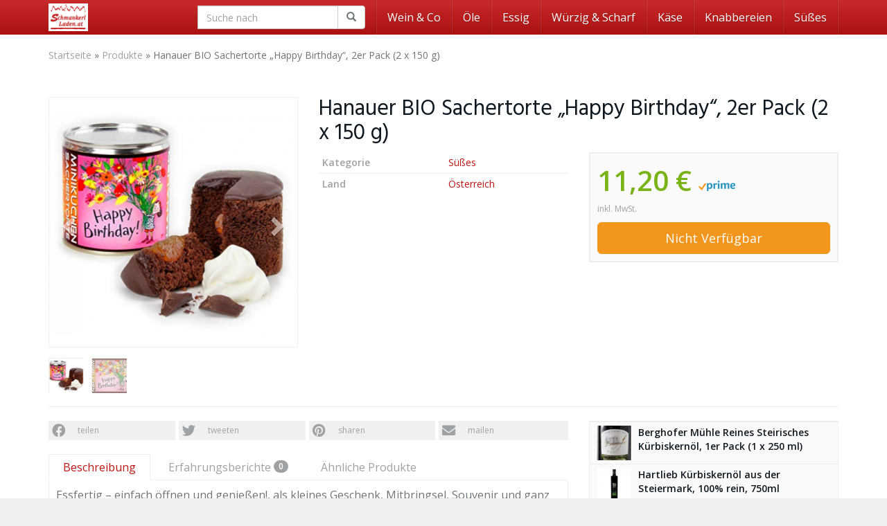

--- FILE ---
content_type: text/html; charset=UTF-8
request_url: https://www.schmankerl-laden.at/produkt/hanauer-bio-sachertorte-happy-birthday
body_size: 21666
content:
<!DOCTYPE html>
<html lang="de">
	<head><meta charset="utf-8"><script>if(navigator.userAgent.match(/MSIE|Internet Explorer/i)||navigator.userAgent.match(/Trident\/7\..*?rv:11/i)){var href=document.location.href;if(!href.match(/[?&]nowprocket/)){if(href.indexOf("?")==-1){if(href.indexOf("#")==-1){document.location.href=href+"?nowprocket=1"}else{document.location.href=href.replace("#","?nowprocket=1#")}}else{if(href.indexOf("#")==-1){document.location.href=href+"&nowprocket=1"}else{document.location.href=href.replace("#","&nowprocket=1#")}}}}</script><script>class RocketLazyLoadScripts{constructor(){this.v="1.2.5.1",this.triggerEvents=["keydown","mousedown","mousemove","touchmove","touchstart","touchend","wheel"],this.userEventHandler=this._triggerListener.bind(this),this.touchStartHandler=this._onTouchStart.bind(this),this.touchMoveHandler=this._onTouchMove.bind(this),this.touchEndHandler=this._onTouchEnd.bind(this),this.clickHandler=this._onClick.bind(this),this.interceptedClicks=[],this.interceptedClickListeners=[],this._interceptClickListeners(this),window.addEventListener("pageshow",e=>{this.persisted=e.persisted,this.everythingLoaded&&this._triggerLastFunctions()}),document.addEventListener("DOMContentLoaded",()=>{this._preconnect3rdParties()}),this.delayedScripts={normal:[],async:[],defer:[]},this.trash=[],this.allJQueries=[]}_addUserInteractionListener(e){if(document.hidden){e._triggerListener();return}this.triggerEvents.forEach(t=>window.addEventListener(t,e.userEventHandler,{passive:!0})),window.addEventListener("touchstart",e.touchStartHandler,{passive:!0}),window.addEventListener("mousedown",e.touchStartHandler),document.addEventListener("visibilitychange",e.userEventHandler)}_removeUserInteractionListener(){this.triggerEvents.forEach(e=>window.removeEventListener(e,this.userEventHandler,{passive:!0})),document.removeEventListener("visibilitychange",this.userEventHandler)}_onTouchStart(e){"HTML"!==e.target.tagName&&(window.addEventListener("touchend",this.touchEndHandler),window.addEventListener("mouseup",this.touchEndHandler),window.addEventListener("touchmove",this.touchMoveHandler,{passive:!0}),window.addEventListener("mousemove",this.touchMoveHandler),e.target.addEventListener("click",this.clickHandler),this._disableOtherEventListeners(e.target,!0),this._renameDOMAttribute(e.target,"onclick","rocket-onclick"),this._pendingClickStarted())}_onTouchMove(e){window.removeEventListener("touchend",this.touchEndHandler),window.removeEventListener("mouseup",this.touchEndHandler),window.removeEventListener("touchmove",this.touchMoveHandler,{passive:!0}),window.removeEventListener("mousemove",this.touchMoveHandler),e.target.removeEventListener("click",this.clickHandler),this._disableOtherEventListeners(e.target,!1),this._renameDOMAttribute(e.target,"rocket-onclick","onclick"),this._pendingClickFinished()}_onTouchEnd(){window.removeEventListener("touchend",this.touchEndHandler),window.removeEventListener("mouseup",this.touchEndHandler),window.removeEventListener("touchmove",this.touchMoveHandler,{passive:!0}),window.removeEventListener("mousemove",this.touchMoveHandler)}_onClick(e){e.target.removeEventListener("click",this.clickHandler),this._disableOtherEventListeners(e.target,!1),this._renameDOMAttribute(e.target,"rocket-onclick","onclick"),this.interceptedClicks.push(e),e.preventDefault(),e.stopPropagation(),e.stopImmediatePropagation(),this._pendingClickFinished()}_replayClicks(){window.removeEventListener("touchstart",this.touchStartHandler,{passive:!0}),window.removeEventListener("mousedown",this.touchStartHandler),this.interceptedClicks.forEach(e=>{e.target.dispatchEvent(new MouseEvent("click",{view:e.view,bubbles:!0,cancelable:!0}))})}_interceptClickListeners(e){EventTarget.prototype.addEventListenerBase=EventTarget.prototype.addEventListener,EventTarget.prototype.addEventListener=function(t,i,r){"click"!==t||e.windowLoaded||i===e.clickHandler||e.interceptedClickListeners.push({target:this,func:i,options:r}),(this||window).addEventListenerBase(t,i,r)}}_disableOtherEventListeners(e,t){this.interceptedClickListeners.forEach(i=>{i.target===e&&(t?e.removeEventListener("click",i.func,i.options):e.addEventListener("click",i.func,i.options))}),e.parentNode!==document.documentElement&&this._disableOtherEventListeners(e.parentNode,t)}_waitForPendingClicks(){return new Promise(e=>{this._isClickPending?this._pendingClickFinished=e:e()})}_pendingClickStarted(){this._isClickPending=!0}_pendingClickFinished(){this._isClickPending=!1}_renameDOMAttribute(e,t,i){e.hasAttribute&&e.hasAttribute(t)&&(event.target.setAttribute(i,event.target.getAttribute(t)),event.target.removeAttribute(t))}_triggerListener(){this._removeUserInteractionListener(this),"loading"===document.readyState?document.addEventListener("DOMContentLoaded",this._loadEverythingNow.bind(this)):this._loadEverythingNow()}_preconnect3rdParties(){let e=[];document.querySelectorAll("script[type=rocketlazyloadscript][data-rocket-src]").forEach(t=>{let i=t.getAttribute("data-rocket-src");if(i&&0!==i.indexOf("data:")){0===i.indexOf("//")&&(i=location.protocol+i);try{let r=new URL(i).origin;r!==location.origin&&e.push({src:r,crossOrigin:t.crossOrigin||"module"===t.getAttribute("data-rocket-type")})}catch(n){}}}),e=[...new Map(e.map(e=>[JSON.stringify(e),e])).values()],this._batchInjectResourceHints(e,"preconnect")}async _loadEverythingNow(){this.lastBreath=Date.now(),this._delayEventListeners(this),this._delayJQueryReady(this),this._handleDocumentWrite(),this._registerAllDelayedScripts(),this._preloadAllScripts(),await this._loadScriptsFromList(this.delayedScripts.normal),await this._loadScriptsFromList(this.delayedScripts.defer),await this._loadScriptsFromList(this.delayedScripts.async);try{await this._triggerDOMContentLoaded(),await this._pendingWebpackRequests(this),await this._triggerWindowLoad()}catch(e){console.error(e)}window.dispatchEvent(new Event("rocket-allScriptsLoaded")),this.everythingLoaded=!0,this._waitForPendingClicks().then(()=>{this._replayClicks()}),this._emptyTrash()}_registerAllDelayedScripts(){document.querySelectorAll("script[type=rocketlazyloadscript]").forEach(e=>{e.hasAttribute("data-rocket-src")?e.hasAttribute("async")&&!1!==e.async?this.delayedScripts.async.push(e):e.hasAttribute("defer")&&!1!==e.defer||"module"===e.getAttribute("data-rocket-type")?this.delayedScripts.defer.push(e):this.delayedScripts.normal.push(e):this.delayedScripts.normal.push(e)})}async _transformScript(e){if(await this._littleBreath(),!0===e.noModule&&"noModule"in HTMLScriptElement.prototype){e.setAttribute("data-rocket-status","skipped");return}return new Promise(t=>{let i;function r(){(i||e).setAttribute("data-rocket-status","executed"),t()}try{if(navigator.userAgent.indexOf("Firefox/")>0||""===navigator.vendor)i=document.createElement("script"),[...e.attributes].forEach(e=>{let t=e.nodeName;"type"!==t&&("data-rocket-type"===t&&(t="type"),"data-rocket-src"===t&&(t="src"),i.setAttribute(t,e.nodeValue))}),e.text&&(i.text=e.text),i.hasAttribute("src")?(i.addEventListener("load",r),i.addEventListener("error",function(){i.setAttribute("data-rocket-status","failed"),t()}),setTimeout(()=>{i.isConnected||t()},1)):(i.text=e.text,r()),e.parentNode.replaceChild(i,e);else{let n=e.getAttribute("data-rocket-type"),s=e.getAttribute("data-rocket-src");n?(e.type=n,e.removeAttribute("data-rocket-type")):e.removeAttribute("type"),e.addEventListener("load",r),e.addEventListener("error",function(){e.setAttribute("data-rocket-status","failed"),t()}),s?(e.removeAttribute("data-rocket-src"),e.src=s):e.src="data:text/javascript;base64,"+window.btoa(unescape(encodeURIComponent(e.text)))}}catch(a){e.setAttribute("data-rocket-status","failed"),t()}})}async _loadScriptsFromList(e){let t=e.shift();return t&&t.isConnected?(await this._transformScript(t),this._loadScriptsFromList(e)):Promise.resolve()}_preloadAllScripts(){this._batchInjectResourceHints([...this.delayedScripts.normal,...this.delayedScripts.defer,...this.delayedScripts.async],"preload")}_batchInjectResourceHints(e,t){var i=document.createDocumentFragment();e.forEach(e=>{let r=e.getAttribute&&e.getAttribute("data-rocket-src")||e.src;if(r){let n=document.createElement("link");n.href=r,n.rel=t,"preconnect"!==t&&(n.as="script"),e.getAttribute&&"module"===e.getAttribute("data-rocket-type")&&(n.crossOrigin=!0),e.crossOrigin&&(n.crossOrigin=e.crossOrigin),e.integrity&&(n.integrity=e.integrity),i.appendChild(n),this.trash.push(n)}}),document.head.appendChild(i)}_delayEventListeners(e){let t={};function i(i,r){return t[r].eventsToRewrite.indexOf(i)>=0&&!e.everythingLoaded?"rocket-"+i:i}function r(e,r){var n;!t[n=e]&&(t[n]={originalFunctions:{add:n.addEventListener,remove:n.removeEventListener},eventsToRewrite:[]},n.addEventListener=function(){arguments[0]=i(arguments[0],n),t[n].originalFunctions.add.apply(n,arguments)},n.removeEventListener=function(){arguments[0]=i(arguments[0],n),t[n].originalFunctions.remove.apply(n,arguments)}),t[e].eventsToRewrite.push(r)}function n(t,i){let r=t[i];t[i]=null,Object.defineProperty(t,i,{get:()=>r||function(){},set(n){e.everythingLoaded?r=n:t["rocket"+i]=r=n}})}r(document,"DOMContentLoaded"),r(window,"DOMContentLoaded"),r(window,"load"),r(window,"pageshow"),r(document,"readystatechange"),n(document,"onreadystatechange"),n(window,"onload"),n(window,"onpageshow")}_delayJQueryReady(e){let t;function i(t){return e.everythingLoaded?t:t.split(" ").map(e=>"load"===e||0===e.indexOf("load.")?"rocket-jquery-load":e).join(" ")}function r(r){if(r&&r.fn&&!e.allJQueries.includes(r)){r.fn.ready=r.fn.init.prototype.ready=function(t){return e.domReadyFired?t.bind(document)(r):document.addEventListener("rocket-DOMContentLoaded",()=>t.bind(document)(r)),r([])};let n=r.fn.on;r.fn.on=r.fn.init.prototype.on=function(){return this[0]===window&&("string"==typeof arguments[0]||arguments[0]instanceof String?arguments[0]=i(arguments[0]):"object"==typeof arguments[0]&&Object.keys(arguments[0]).forEach(e=>{let t=arguments[0][e];delete arguments[0][e],arguments[0][i(e)]=t})),n.apply(this,arguments),this},e.allJQueries.push(r)}t=r}r(window.jQuery),Object.defineProperty(window,"jQuery",{get:()=>t,set(e){r(e)}})}async _pendingWebpackRequests(e){let t=document.querySelector("script[data-webpack]");async function i(){return new Promise(e=>{t.addEventListener("load",e),t.addEventListener("error",e)})}t&&(await i(),await e._requestAnimFrame(),await e._pendingWebpackRequests(e))}async _triggerDOMContentLoaded(){this.domReadyFired=!0,await this._littleBreath(),document.dispatchEvent(new Event("rocket-readystatechange")),await this._littleBreath(),document.rocketonreadystatechange&&document.rocketonreadystatechange(),await this._littleBreath(),document.dispatchEvent(new Event("rocket-DOMContentLoaded")),await this._littleBreath(),window.dispatchEvent(new Event("rocket-DOMContentLoaded"))}async _triggerWindowLoad(){await this._littleBreath(),document.dispatchEvent(new Event("rocket-readystatechange")),await this._littleBreath(),document.rocketonreadystatechange&&document.rocketonreadystatechange(),await this._littleBreath(),window.dispatchEvent(new Event("rocket-load")),await this._littleBreath(),window.rocketonload&&window.rocketonload(),await this._littleBreath(),this.allJQueries.forEach(e=>e(window).trigger("rocket-jquery-load")),await this._littleBreath();let e=new Event("rocket-pageshow");e.persisted=this.persisted,window.dispatchEvent(e),await this._littleBreath(),window.rocketonpageshow&&window.rocketonpageshow({persisted:this.persisted}),this.windowLoaded=!0}_triggerLastFunctions(){document.onreadystatechange&&document.onreadystatechange(),window.onload&&window.onload(),window.onpageshow&&window.onpageshow({persisted:this.persisted})}_handleDocumentWrite(){let e=new Map;document.write=document.writeln=function(t){let i=document.currentScript;i||console.error("WPRocket unable to document.write this: "+t);let r=document.createRange(),n=i.parentElement,s=e.get(i);void 0===s&&(s=i.nextSibling,e.set(i,s));let a=document.createDocumentFragment();r.setStart(a,0),a.appendChild(r.createContextualFragment(t)),n.insertBefore(a,s)}}async _littleBreath(){Date.now()-this.lastBreath>45&&(await this._requestAnimFrame(),this.lastBreath=Date.now())}async _requestAnimFrame(){return document.hidden?new Promise(e=>setTimeout(e)):new Promise(e=>requestAnimationFrame(e))}_emptyTrash(){this.trash.forEach(e=>e.remove())}static run(){let e=new RocketLazyLoadScripts;e._addUserInteractionListener(e)}}RocketLazyLoadScripts.run();</script>
		
		<meta name="viewport" content="width=device-width, initial-scale=1.0, maximum-scale=1.0, user-scalable=no"/>
		<meta http-equiv="X-UA-Compatible" content="IE=edge">
		<title>Hanauer BIO Sachertorte &quot;Happy Birthday&quot;, 2er Pack (2 x 150 g) &raquo; schmankerl-laden.at</title><link rel="preload" as="style" href="https://fonts.googleapis.com/css?family=Open%20Sans%3A400%2C600%2C800%7CHind%3A400%2C600&#038;display=swap" /><link rel="stylesheet" href="https://fonts.googleapis.com/css?family=Open%20Sans%3A400%2C600%2C800%7CHind%3A400%2C600&#038;display=swap" media="print" onload="this.media='all'" /><noscript><link rel="stylesheet" href="https://fonts.googleapis.com/css?family=Open%20Sans%3A400%2C600%2C800%7CHind%3A400%2C600&#038;display=swap" /></noscript>
		<meta name='robots' content='index, follow, max-image-preview:large, max-snippet:-1, max-video-preview:-1' />

	<!-- This site is optimized with the Yoast SEO plugin v20.2.1 - https://yoast.com/wordpress/plugins/seo/ -->
	<link rel="canonical" href="https://www.schmankerl-laden.at/produkt/hanauer-bio-sachertorte-happy-birthday" />
	<meta property="og:locale" content="de_DE" />
	<meta property="og:type" content="article" />
	<meta property="og:title" content="Hanauer BIO Sachertorte &quot;Happy Birthday&quot;, 2er Pack (2 x 150 g) &raquo; schmankerl-laden.at" />
	<meta property="og:description" content="Essfertig – einfach öffnen und genießen!, als kleines Geschenk, Mitbringsel, Souvenir und ganz besonders zum verschicken, da die Dose sehr robust und klein ist, frei von künstlichen Aromen, Konservierungsmitteln, Geschmacksverstärkern oder Gentechnik, hochwertige Bio-Zutaten, frei von&#8230;" />
	<meta property="og:url" content="https://www.schmankerl-laden.at/produkt/hanauer-bio-sachertorte-happy-birthday" />
	<meta property="og:site_name" content="Schmankerl Laden" />
	<meta property="article:modified_time" content="2020-11-03T13:30:58+00:00" />
	<meta property="og:image" content="https://www.schmankerl-laden.at/wp-content/uploads/2020/11/hanauer-bio-sachertorte-happy-birthday-2er-pack-2-x-150-g-1.jpg" />
	<meta property="og:image:width" content="500" />
	<meta property="og:image:height" content="458" />
	<meta property="og:image:type" content="image/jpeg" />
	<meta name="twitter:card" content="summary_large_image" />
	<script type="application/ld+json" class="yoast-schema-graph">{"@context":"https://schema.org","@graph":[{"@type":"WebPage","@id":"https://www.schmankerl-laden.at/produkt/hanauer-bio-sachertorte-happy-birthday","url":"https://www.schmankerl-laden.at/produkt/hanauer-bio-sachertorte-happy-birthday","name":"Hanauer BIO Sachertorte \"Happy Birthday\", 2er Pack (2 x 150 g) &raquo; schmankerl-laden.at","isPartOf":{"@id":"https://www.schmankerl-laden.at/#website"},"primaryImageOfPage":{"@id":"https://www.schmankerl-laden.at/produkt/hanauer-bio-sachertorte-happy-birthday#primaryimage"},"image":{"@id":"https://www.schmankerl-laden.at/produkt/hanauer-bio-sachertorte-happy-birthday#primaryimage"},"thumbnailUrl":"https://www.schmankerl-laden.at/wp-content/uploads/2020/11/hanauer-bio-sachertorte-happy-birthday-2er-pack-2-x-150-g-1.jpg","datePublished":"2020-11-03T12:37:50+00:00","dateModified":"2020-11-03T13:30:58+00:00","breadcrumb":{"@id":"https://www.schmankerl-laden.at/produkt/hanauer-bio-sachertorte-happy-birthday#breadcrumb"},"inLanguage":"de","potentialAction":[{"@type":"ReadAction","target":["https://www.schmankerl-laden.at/produkt/hanauer-bio-sachertorte-happy-birthday"]}]},{"@type":"ImageObject","inLanguage":"de","@id":"https://www.schmankerl-laden.at/produkt/hanauer-bio-sachertorte-happy-birthday#primaryimage","url":"https://www.schmankerl-laden.at/wp-content/uploads/2020/11/hanauer-bio-sachertorte-happy-birthday-2er-pack-2-x-150-g-1.jpg","contentUrl":"https://www.schmankerl-laden.at/wp-content/uploads/2020/11/hanauer-bio-sachertorte-happy-birthday-2er-pack-2-x-150-g-1.jpg","width":500,"height":458,"caption":"Hanauer BIO Sachertorte \"Happy Birthday\", 2er Pack (2 x 150 g) - 1"},{"@type":"BreadcrumbList","@id":"https://www.schmankerl-laden.at/produkt/hanauer-bio-sachertorte-happy-birthday#breadcrumb","itemListElement":[{"@type":"ListItem","position":1,"name":"Startseite","item":"https://www.schmankerl-laden.at/"},{"@type":"ListItem","position":2,"name":"Produkte","item":"https://www.schmankerl-laden.at/produkt"},{"@type":"ListItem","position":3,"name":"Hanauer BIO Sachertorte &#8222;Happy Birthday&#8220;, 2er Pack (2 x 150 g)"}]},{"@type":"WebSite","@id":"https://www.schmankerl-laden.at/#website","url":"https://www.schmankerl-laden.at/","name":"Schmankerl Laden","description":"Kulinarische Genussprodukte für Genießer online bestellen","potentialAction":[{"@type":"SearchAction","target":{"@type":"EntryPoint","urlTemplate":"https://www.schmankerl-laden.at/?s={search_term_string}"},"query-input":"required name=search_term_string"}],"inLanguage":"de"}]}</script>
	<!-- / Yoast SEO plugin. -->


<link rel='dns-prefetch' href='//fonts.googleapis.com' />
<link rel='dns-prefetch' href='//steirerwerk.at' />
<link href='https://fonts.gstatic.com' crossorigin rel='preconnect' />
<style type="text/css">
img.wp-smiley,
img.emoji {
	display: inline !important;
	border: none !important;
	box-shadow: none !important;
	height: 1em !important;
	width: 1em !important;
	margin: 0 0.07em !important;
	vertical-align: -0.1em !important;
	background: none !important;
	padding: 0 !important;
}
</style>
	<link rel='stylesheet' id='wp-block-library-css' href='https://www.schmankerl-laden.at/wp-includes/css/dist/block-library/style.min.css?ver=6.1.9' type='text/css' media='all' />
<link rel='stylesheet' id='classic-theme-styles-css' href='https://www.schmankerl-laden.at/wp-includes/css/classic-themes.min.css?ver=1' type='text/css' media='all' />
<style id='global-styles-inline-css' type='text/css'>
body{--wp--preset--color--black: #000000;--wp--preset--color--cyan-bluish-gray: #abb8c3;--wp--preset--color--white: #ffffff;--wp--preset--color--pale-pink: #f78da7;--wp--preset--color--vivid-red: #cf2e2e;--wp--preset--color--luminous-vivid-orange: #ff6900;--wp--preset--color--luminous-vivid-amber: #fcb900;--wp--preset--color--light-green-cyan: #7bdcb5;--wp--preset--color--vivid-green-cyan: #00d084;--wp--preset--color--pale-cyan-blue: #8ed1fc;--wp--preset--color--vivid-cyan-blue: #0693e3;--wp--preset--color--vivid-purple: #9b51e0;--wp--preset--gradient--vivid-cyan-blue-to-vivid-purple: linear-gradient(135deg,rgba(6,147,227,1) 0%,rgb(155,81,224) 100%);--wp--preset--gradient--light-green-cyan-to-vivid-green-cyan: linear-gradient(135deg,rgb(122,220,180) 0%,rgb(0,208,130) 100%);--wp--preset--gradient--luminous-vivid-amber-to-luminous-vivid-orange: linear-gradient(135deg,rgba(252,185,0,1) 0%,rgba(255,105,0,1) 100%);--wp--preset--gradient--luminous-vivid-orange-to-vivid-red: linear-gradient(135deg,rgba(255,105,0,1) 0%,rgb(207,46,46) 100%);--wp--preset--gradient--very-light-gray-to-cyan-bluish-gray: linear-gradient(135deg,rgb(238,238,238) 0%,rgb(169,184,195) 100%);--wp--preset--gradient--cool-to-warm-spectrum: linear-gradient(135deg,rgb(74,234,220) 0%,rgb(151,120,209) 20%,rgb(207,42,186) 40%,rgb(238,44,130) 60%,rgb(251,105,98) 80%,rgb(254,248,76) 100%);--wp--preset--gradient--blush-light-purple: linear-gradient(135deg,rgb(255,206,236) 0%,rgb(152,150,240) 100%);--wp--preset--gradient--blush-bordeaux: linear-gradient(135deg,rgb(254,205,165) 0%,rgb(254,45,45) 50%,rgb(107,0,62) 100%);--wp--preset--gradient--luminous-dusk: linear-gradient(135deg,rgb(255,203,112) 0%,rgb(199,81,192) 50%,rgb(65,88,208) 100%);--wp--preset--gradient--pale-ocean: linear-gradient(135deg,rgb(255,245,203) 0%,rgb(182,227,212) 50%,rgb(51,167,181) 100%);--wp--preset--gradient--electric-grass: linear-gradient(135deg,rgb(202,248,128) 0%,rgb(113,206,126) 100%);--wp--preset--gradient--midnight: linear-gradient(135deg,rgb(2,3,129) 0%,rgb(40,116,252) 100%);--wp--preset--duotone--dark-grayscale: url('#wp-duotone-dark-grayscale');--wp--preset--duotone--grayscale: url('#wp-duotone-grayscale');--wp--preset--duotone--purple-yellow: url('#wp-duotone-purple-yellow');--wp--preset--duotone--blue-red: url('#wp-duotone-blue-red');--wp--preset--duotone--midnight: url('#wp-duotone-midnight');--wp--preset--duotone--magenta-yellow: url('#wp-duotone-magenta-yellow');--wp--preset--duotone--purple-green: url('#wp-duotone-purple-green');--wp--preset--duotone--blue-orange: url('#wp-duotone-blue-orange');--wp--preset--font-size--small: 13px;--wp--preset--font-size--medium: 20px;--wp--preset--font-size--large: 36px;--wp--preset--font-size--x-large: 42px;--wp--preset--spacing--20: 0.44rem;--wp--preset--spacing--30: 0.67rem;--wp--preset--spacing--40: 1rem;--wp--preset--spacing--50: 1.5rem;--wp--preset--spacing--60: 2.25rem;--wp--preset--spacing--70: 3.38rem;--wp--preset--spacing--80: 5.06rem;}:where(.is-layout-flex){gap: 0.5em;}body .is-layout-flow > .alignleft{float: left;margin-inline-start: 0;margin-inline-end: 2em;}body .is-layout-flow > .alignright{float: right;margin-inline-start: 2em;margin-inline-end: 0;}body .is-layout-flow > .aligncenter{margin-left: auto !important;margin-right: auto !important;}body .is-layout-constrained > .alignleft{float: left;margin-inline-start: 0;margin-inline-end: 2em;}body .is-layout-constrained > .alignright{float: right;margin-inline-start: 2em;margin-inline-end: 0;}body .is-layout-constrained > .aligncenter{margin-left: auto !important;margin-right: auto !important;}body .is-layout-constrained > :where(:not(.alignleft):not(.alignright):not(.alignfull)){max-width: var(--wp--style--global--content-size);margin-left: auto !important;margin-right: auto !important;}body .is-layout-constrained > .alignwide{max-width: var(--wp--style--global--wide-size);}body .is-layout-flex{display: flex;}body .is-layout-flex{flex-wrap: wrap;align-items: center;}body .is-layout-flex > *{margin: 0;}:where(.wp-block-columns.is-layout-flex){gap: 2em;}.has-black-color{color: var(--wp--preset--color--black) !important;}.has-cyan-bluish-gray-color{color: var(--wp--preset--color--cyan-bluish-gray) !important;}.has-white-color{color: var(--wp--preset--color--white) !important;}.has-pale-pink-color{color: var(--wp--preset--color--pale-pink) !important;}.has-vivid-red-color{color: var(--wp--preset--color--vivid-red) !important;}.has-luminous-vivid-orange-color{color: var(--wp--preset--color--luminous-vivid-orange) !important;}.has-luminous-vivid-amber-color{color: var(--wp--preset--color--luminous-vivid-amber) !important;}.has-light-green-cyan-color{color: var(--wp--preset--color--light-green-cyan) !important;}.has-vivid-green-cyan-color{color: var(--wp--preset--color--vivid-green-cyan) !important;}.has-pale-cyan-blue-color{color: var(--wp--preset--color--pale-cyan-blue) !important;}.has-vivid-cyan-blue-color{color: var(--wp--preset--color--vivid-cyan-blue) !important;}.has-vivid-purple-color{color: var(--wp--preset--color--vivid-purple) !important;}.has-black-background-color{background-color: var(--wp--preset--color--black) !important;}.has-cyan-bluish-gray-background-color{background-color: var(--wp--preset--color--cyan-bluish-gray) !important;}.has-white-background-color{background-color: var(--wp--preset--color--white) !important;}.has-pale-pink-background-color{background-color: var(--wp--preset--color--pale-pink) !important;}.has-vivid-red-background-color{background-color: var(--wp--preset--color--vivid-red) !important;}.has-luminous-vivid-orange-background-color{background-color: var(--wp--preset--color--luminous-vivid-orange) !important;}.has-luminous-vivid-amber-background-color{background-color: var(--wp--preset--color--luminous-vivid-amber) !important;}.has-light-green-cyan-background-color{background-color: var(--wp--preset--color--light-green-cyan) !important;}.has-vivid-green-cyan-background-color{background-color: var(--wp--preset--color--vivid-green-cyan) !important;}.has-pale-cyan-blue-background-color{background-color: var(--wp--preset--color--pale-cyan-blue) !important;}.has-vivid-cyan-blue-background-color{background-color: var(--wp--preset--color--vivid-cyan-blue) !important;}.has-vivid-purple-background-color{background-color: var(--wp--preset--color--vivid-purple) !important;}.has-black-border-color{border-color: var(--wp--preset--color--black) !important;}.has-cyan-bluish-gray-border-color{border-color: var(--wp--preset--color--cyan-bluish-gray) !important;}.has-white-border-color{border-color: var(--wp--preset--color--white) !important;}.has-pale-pink-border-color{border-color: var(--wp--preset--color--pale-pink) !important;}.has-vivid-red-border-color{border-color: var(--wp--preset--color--vivid-red) !important;}.has-luminous-vivid-orange-border-color{border-color: var(--wp--preset--color--luminous-vivid-orange) !important;}.has-luminous-vivid-amber-border-color{border-color: var(--wp--preset--color--luminous-vivid-amber) !important;}.has-light-green-cyan-border-color{border-color: var(--wp--preset--color--light-green-cyan) !important;}.has-vivid-green-cyan-border-color{border-color: var(--wp--preset--color--vivid-green-cyan) !important;}.has-pale-cyan-blue-border-color{border-color: var(--wp--preset--color--pale-cyan-blue) !important;}.has-vivid-cyan-blue-border-color{border-color: var(--wp--preset--color--vivid-cyan-blue) !important;}.has-vivid-purple-border-color{border-color: var(--wp--preset--color--vivid-purple) !important;}.has-vivid-cyan-blue-to-vivid-purple-gradient-background{background: var(--wp--preset--gradient--vivid-cyan-blue-to-vivid-purple) !important;}.has-light-green-cyan-to-vivid-green-cyan-gradient-background{background: var(--wp--preset--gradient--light-green-cyan-to-vivid-green-cyan) !important;}.has-luminous-vivid-amber-to-luminous-vivid-orange-gradient-background{background: var(--wp--preset--gradient--luminous-vivid-amber-to-luminous-vivid-orange) !important;}.has-luminous-vivid-orange-to-vivid-red-gradient-background{background: var(--wp--preset--gradient--luminous-vivid-orange-to-vivid-red) !important;}.has-very-light-gray-to-cyan-bluish-gray-gradient-background{background: var(--wp--preset--gradient--very-light-gray-to-cyan-bluish-gray) !important;}.has-cool-to-warm-spectrum-gradient-background{background: var(--wp--preset--gradient--cool-to-warm-spectrum) !important;}.has-blush-light-purple-gradient-background{background: var(--wp--preset--gradient--blush-light-purple) !important;}.has-blush-bordeaux-gradient-background{background: var(--wp--preset--gradient--blush-bordeaux) !important;}.has-luminous-dusk-gradient-background{background: var(--wp--preset--gradient--luminous-dusk) !important;}.has-pale-ocean-gradient-background{background: var(--wp--preset--gradient--pale-ocean) !important;}.has-electric-grass-gradient-background{background: var(--wp--preset--gradient--electric-grass) !important;}.has-midnight-gradient-background{background: var(--wp--preset--gradient--midnight) !important;}.has-small-font-size{font-size: var(--wp--preset--font-size--small) !important;}.has-medium-font-size{font-size: var(--wp--preset--font-size--medium) !important;}.has-large-font-size{font-size: var(--wp--preset--font-size--large) !important;}.has-x-large-font-size{font-size: var(--wp--preset--font-size--x-large) !important;}
.wp-block-navigation a:where(:not(.wp-element-button)){color: inherit;}
:where(.wp-block-columns.is-layout-flex){gap: 2em;}
.wp-block-pullquote{font-size: 1.5em;line-height: 1.6;}
</style>
<link rel='stylesheet' id='boostrap-css' href='https://www.schmankerl-laden.at/wp-content/themes/affiliatetheme/_/css/bootstrap.min.css?ver=6.1.9' type='text/css' media='all' />
<link rel='stylesheet' id='parent-theme-css' href='https://www.schmankerl-laden.at/wp-content/themes/affiliatetheme/style.css?ver=6.1.9' type='text/css' media='all' />
<link rel='stylesheet' id='font-awesome-css' href='https://www.schmankerl-laden.at/wp-content/themes/affiliatetheme/_/css/font-awesome.min.css?ver=5.13.0' type='text/css' media='all' />


<link rel='stylesheet' id='theme-css' href='https://www.schmankerl-laden.at/wp-content/themes/schmankerlladen/style.css?ver=6.1.9' type='text/css' media='all' />
<style id='theme-inline-css' type='text/css'>
 #wrapper{ background-color:rgb(255, 255, 255); background-color:rgba(255,255,255,1); box-shadow:0 0 10px rgba(221,221,221,1); } #wrapper-fluid #main{ background-color:rgb(255, 255, 255); background-color:rgba(255,255,255,1); } a { color:#c01313; } a:hover, a:focus { color:#c62a2a; } ::selection { background:#c01313; color:#ffffff; } ::-moz-selection { background:#c01313; color:#ffffff; } .btn-at, .btn-primary { color:#ffffff; background-color:#c01313; border-color:#c01313; } .btn-detail { color:#ffffff; background-color:#9fa2a5; border-color:#9fa2a5; } .btn-buy { color:#ffffff; background-color:#f3961d; border-color:#f3961d; } .btn-link { color:#9fa2a5; }.btn-at.btn-outline, .btn-primary.btn-outline {background:none;color:#c01313;}.btn-detail.btn-outline {background:none; color:#9fa2a5;}.btn-buy.btn-outline {background:none; color:#f3961d;} .btn-at:hover, .btn-at:focus, .btn-at:active, .btn-primary:hover, .btn-primary:focus, .btn-primary:active, .btn-primary:active:hover, .btn-primary:active:focus { color:#ffffff; background-color:#c62a2a; border-color:#c62a2a; } .btn-detail:hover, .btn-detail:focus, .btn-detail:active { color:#ffffff; background-color:#a8abae; border-color:#a8abae; } .btn-buy:hover, .btn-buy:focus, .btn-buy:active { color:#ffffff; background-color:#f4a033; border-color:#f4a033; } .btn-link:hover, .btn-link:focus, .btn-link:active { color:#6f7479; } #topbar { background-color:rgb(245, 245, 245); background-color:rgba(245,245,245,1); color:#9fa2a5; } #topbar a { color:#9fa2a5; } #topbar a:hover, #topbar a:focus { color:#c01313; } #header { color:#9fa2a5; background-color:rgb(255, 255, 255); background:-moz-linear-gradient(top, rgba(255,255,255,1) 0%, rgba(255,255,255,1) 100%); background:-webkit-gradient(linear, left top, left bottom, color-stop(0%,rgba(255,255,255,1)), color-stop(100%,rgba(255,255,255,1))); background:-webkit-linear-gradient(top, rgba(255,255,255,1) 0%,rgba(255,255,255,1) 100%); background:-o-linear-gradient(top, rgba(255,255,255,1) 0%,rgba(255,255,255,1) 100%); background:-ms-linear-gradient(top, rgba(255,255,255,1) 0%,rgba(255,255,255,1) 100%); background:linear-gradient(to bottom, rgba(255,255,255,1) 0%,rgba(255,255,255,1) 100%); filter:progid:DXImageTransform.Microsoft.gradient( startColorstr='#ffffff', endColorstr='#ffffff',GradientType=0 ); } #header .brand { color:#c01313; } #header .brand small { color:#9fa2a5; } #header .brand:hover, #header .brand:focus { color:#101820; }.cart-mini .fa {color:#c01313;}.cart-mini strong {color:#101820;}.cart-mini a:hover strong,.cart-mini a:focus strong {color:#c01313;}.cart-mini small {color:#9fa2a5;} #navigation .navbar { background-color:rgb(172, 17, 17); background:-moz-linear-gradient(top, rgba(198,42,42,1) 0px, rgba(172,17,17,1) 50px); background:-webkit-gradient(linear, left top, left bottom, color-stop(0px,rgba(198,42,42,1)), color-stop(50px,rgba(172,17,17,1))); background:-webkit-linear-gradient(top, rgba(198,42,42,1) 0px,rgba(172,17,17,1) 50px); background:-o-linear-gradient(top, rgba(198,42,42,1) 0px,rgba(172,17,17,1) 50px); background:-ms-linear-gradient(top, rgba(198,42,42,1) 0px,rgba(172,17,17,1) 50px); background:linear-gradient(to bottom, rgba(198,42,42,1) 0px,rgba(172,17,17,1) 50px); filter:progid:DXImageTransform.Microsoft.gradient( startColorstr='#c62a2a', endColorstr='#ac1111',GradientType=0 ); } #navigation .navbar .navbar-nav > li > a { color:#ffffff; } #navigation .navbar .navbar-nav > li > a:hover, #navigation .navbar .navbar-nav > li > a:focus, #navigation .navbar .navbar-nav > li:hover > a, #navigation .navbar .navbar-nav > .open > a, #navigation .navbar .navbar-nav > .open > a:hover, #navigation .navbar .navbar-nav > .open > a:focus, #navigation .navbar .navbar-nav > .current_page_item > a:hover, #navigation .navbar .navbar-nav > .current_page_item > a:focus, #navigation .navbar .navbar-nav > .current_page_parent > a:hover, #navigation .navbar .navbar-nav > .current_page_parent > a:focus { color:#ffffff; background-color:rgb(16, 24, 32); background:-moz-linear-gradient(top, rgba(63,70,76,1) 0%, rgba(16,24,32,1) 100%); background:-webkit-gradient(linear, left top, left bottom, color-stop(0%,rgba(63,70,76,1)), color-stop(100%,rgba(16,24,32,1))); background:-webkit-linear-gradient(top, rgba(63,70,76,1) 0%,rgba(16,24,32,1) 100%); background:-o-linear-gradient(top, rgba(63,70,76,1) 0%,rgba(16,24,32,1) 100%); background:-ms-linear-gradient(top, rgba(63,70,76,1) 0%,rgba(16,24,32,1) 100%); background:linear-gradient(to bottom, rgba(63,70,76,1) 0%,rgba(16,24,32,1) 100%); filter:progid:DXImageTransform.Microsoft.gradient( startColorstr='#3f464c', endColorstr='#101820',GradientType=0 ); } #navigation .navbar .navbar-nav > .current_page_item > a, #navigation .navbar .navbar-nav > .current_page_parent > a,#navigation .navbar .navbar-nav > .current-menu-item > a, #navigation .navbar .navbar-nav > .current-menu-ancestor > a { color:#efc4c4; } #navigation .navbar .navbar-brand { color:#efc4c4; } #navigation .navbar .navbar-brand:hover, #navigation .navbar .navbar-brand:focus { color:#ffffff; } #navigation .navbar .navbar-brand, #navigation .navbar .navbar-nav > li > a { text-shadow:0 1px 0 rgba(0, 0, 0, 0.25); } @media (max-width:767px) { #navigation .navbar .navbar-toggle .icon-bar { box-shadow:0 1px 0 rgba(0, 0, 0, 0.25); } } @media (min-width:768px) { #navigation .navbar .navbar-nav { border-right:1px solid rgb(255, 255, 255); border-right:1px solid rgba(255,255,255,0.1); border-left:1px solid rgb(0, 0, 0); border-left:1px solid rgba(0,0,0,0.1); } #navigation .navbar .navbar-nav > li { border-right:1px solid rgb(0, 0, 0); border-right:1px solid rgba(0,0,0,0.1); border-left:1px solid rgb(255, 255, 255); border-left:1px solid rgba(255,255,255,0.1); } #navigation .dropdown-submenu > a:after { border-left-color:#9fa2a5; } #navigation .dropdown-submenu:hover > a:after, #navigation .dropdown-submenu.open > a:after, #navigation .dropdown-submenu > a:hover:after, #navigation .dropdown-submenu > a:focus:after { border-left-color:#ffffff!important; } } @media (max-width:767px) { #navigation .navbar .navbar-collapse { border-color:rgb(0, 0, 0); border-color:rgba(0,0,0,0.1); box-shadow:inset 0 1px 0 rgb(255, 255, 255); box-shadow:inset 0 1px 0 rgba(255,255,255,0.1); } #navigation .navbar .navbar-form { border-color:rgb(0, 0, 0); border-color:rgba(0,0,0,0.1); box-shadow:inset 0 1px 0 rgb(255, 255, 255), 0 1px 0 rgb(255, 255, 255); box-shadow:inset 0 1px 0 rgba(255,255,255,0.1), 0 1px 0 rgba(255,255,255,0.1); } } #navigation .navbar .navbar-toggle .icon-bar { background-color:#efc4c4; } #navigation .navbar .navbar-toggle:hover .icon-bar, #navigation .navbar .navbar-toggle:focus .icon-bar { background-color:#ffffff; } #navigation .dropdown-menu { background-color:rgb(16, 24, 32); background-color:rgba(16,24,32,1); } #navigation .dropdown-menu > li > a { color:#ffffff; } #navigation .dropdown-menu > .current_page_item > a, #navigation .dropdown-menu > .current_page_parent > a { color:#9fa2a5; } #navigation .dropdown-menu > .current_page_item > a:after, #navigation .dropdown-menu > .current_page_parent > a:after { border-left-color:#9fa2a5; } #navigation .dropdown-menu > li:hover > a, #navigation .dropdown-menu > li.open > a, #navigation .dropdown-menu > li > a:hover, #navigation .dropdown-menu > li > a:focus { background-color:rgb(192, 19, 19); background-color:rgba(192,19,19,1); color:#ffffff; } .thumbnail[class*="product-"] .product-title { color:#101820; } .thumbnail[class*="product-"] .product-title:hover,.thumbnail[class*="product-"] .product-title:focus { color:#c01313; text-decoration:none; } #sidebar .widget { background-color:rgb(250, 250, 250); background-color:rgba(250,250,250,1); border:1px solid #eee; }#sidebar .widget .h1 { color:#ffffff; background-color:rgb(16, 24, 32); background:-moz-linear-gradient(top, rgba(63,70,76,1) 0%, rgba(16,24,32,1) 100%); background:-webkit-gradient(linear, left top, left bottom, color-stop(0%,rgba(63,70,76,1)), color-stop(100%,rgba(16,24,32,1))); background:-webkit-linear-gradient(top, rgba(63,70,76,1) 0%,rgba(16,24,32,1) 100%); background:-o-linear-gradient(top, rgba(63,70,76,1) 0%,rgba(16,24,32,1) 100%); background:-ms-linear-gradient(top, rgba(63,70,76,1) 0%,rgba(16,24,32,1) 100%); background:linear-gradient(to bottom, rgba(63,70,76,1) 0%,rgba(16,24,32,1) 100%); filter:progid:DXImageTransform.Microsoft.gradient( startColorstr='#3f464c', endColorstr='#101820',GradientType=0 ); } #sidebar .widget_inline ul li, #sidebar .widget_block ul li a,#sidebar .widget_amazon_cart .price-sum, .filterform .form-group { border-top:1px solid #eee; }#sidebar .widget hr {border-color:#eee;}#sidebar .widget_amazon_cart .price-sum {border-bottom:1px solid #eee;}#sidebar .widget a:not(.btn),.thumbnail[class*="product-"] .product-title {color:#101820;}#sidebar .widget a:not(.btn):hover,#sidebar .widget a:not(.btn):focus,.thumbnail[class*="product-"] .product-title:hover,.thumbnail[class*="product-"] .product-title:focus {color:#c01313;} #sidebar .widget_block a:not(.btn),#sidebar .widget_product_feed ul li a p,#sidebar .widget_amazon_cart ul li a p { color:#101820; } #sidebar .widget_block a:not(.btn):hover, #sidebar .widget_block a:not(.btn):focus,#sidebar .widget_product_feed ul li a:hover p,#sidebar .widget_amazon_cart ul li a:hover p,#sidebar .widget_product_feed ul li a:focus p,#sidebar .widget_amazon_cart ul li a:focus p { background-color:rgb(255, 255, 255); background-color:rgba(255,255,255,1); color:#c01313; } #sidebar .widget_block ul > li > a:hover + .count, #sidebar .widget_block ul > li > a:focus + .count { color:#c01313; } #sidebar .widget_inline ul li, #sidebar .widget .post-date, #sidebar .widget .rss-date, #sidebar .widget cite, #sidebar .widget .count, #sidebar .widget_inline caption,#sidebar .widget .filterform .slide span,#sidebar .widget_amazon_cart .remove a,#sidebar .widget .filterform .filter-instruction,#sidebar .widget_calendar #wp-calendar td,#sidebar .widget_product_advice .product-tax a { color:#9fa2a5; }#sidebar .widget .textwidget,#sidebar .widget .filterform label,#sidebar .widget .filterform .control-label,#sidebar .widget_calendar #wp-calendar th,#sidebar .widget_calendar #wp-calendar caption,#sidebar .widget label.screen-reader-text,#sidebar .widget_amazon_cart .price-sum { color:#6f7479;}.toc_widget > .toc_widget_list li {border-top:1px solid #eee;}.toc_widget > .toc_widget_list li a > .toc_number {color:#c01313;} #footer .widget { background-color:#fff; background-color:#fff; border:1px solid #f5f5f5; }#footer .widget .h1 { color:#101820; background-color:rgb(255, 255, 255); background:-moz-linear-gradient(top, rgba(255,255,255,1) 0%, rgba(255,255,255,1) 100%); background:-webkit-gradient(linear, left top, left bottom, color-stop(0%,rgba(255,255,255,1)), color-stop(100%,rgba(255,255,255,1))); background:-webkit-linear-gradient(top, rgba(255,255,255,1) 0%,rgba(255,255,255,1) 100%); background:-o-linear-gradient(top, rgba(255,255,255,1) 0%,rgba(255,255,255,1) 100%); background:-ms-linear-gradient(top, rgba(255,255,255,1) 0%,rgba(255,255,255,1) 100%); background:linear-gradient(to bottom, rgba(255,255,255,1) 0%,rgba(255,255,255,1) 100%); filter:progid:DXImageTransform.Microsoft.gradient( startColorstr='#ffffff', endColorstr='#ffffff',GradientType=0 );border-bottom:1px solid #f5f5f5;} #footer .widget_inline ul li, #footer .widget_block ul > li > a,#footer .widget_amazon_cart .price-sum, #footer .filterform .form-group { border-top:1px solid #f5f5f5; }#footer .widget hr {border-color:#f5f5f5;}#footer .widget_amazon_cart .price-sum {border-bottom:1px solid #f5f5f5;}#footer .widget a:not(.btn),#footer .thumbnail[class*="product-"] .product-title {color:#101820;}#footer .widget a:not(.btn):hover,#footer .widget a:not(.btn):focus,#footer .thumbnail[class*="product-"] .product-title:hover,#footer .thumbnail[class*="product-"] .product-title:focus {color:#c01313;} #footer .widget_block a:not(.btn),#footer .widget_product_feed ul li a p,#footer .widget_amazon_cart ul li a p { color:#101820; } #footer .widget_block a:not(.btn):hover, #footer .widget_block a:not(.btn):focus,#footer .widget_product_feed ul li a:hover p,#footer .widget_amazon_cart ul li a:hover p,#footer .widget_product_feed ul li a:focus p,#footer .widget_amazon_cart ul li a:focus p { background-color:rgb(250, 250, 250); background-color:rgba(250,250,250,1); color:#c01313; } #footer .widget_block ul > li > a:hover + .count, #footer .widget_block ul > li > a:focus + .count { color:#c01313; } #footer .widget_inline ul li, #footer .widget .post-date, #footer .widget .rss-date, #footer .widget cite, #footer .widget .count, #footer .widget_inline caption,#footer .widget .filterform .slide span,#footer .widget_amazon_cart .remove a,#footer .widget .filterform .filter-instruction,#footer .widget_calendar #wp-calendar td,#footer .widget_product_advice .product-tax a { color:#9fa2a5; }#footer .widget .textwidget,#footer .widget .filterform label,#footer .widget .filterform .control-label,#footer .widget_calendar #wp-calendar th,#footer .widget_calendar #wp-calendar caption,#footer .widget label.screen-reader-text,#footer .widget_amazon_cart .price-sum { color:#6f7479;}.table-amazon-cart .product-title p a {color:#101820;}.table-amazon-cart .product-title p a:hover,.table-amazon-cart .product-title p a:focus {color:#c01313;} #breadcrumbs { background-color:rgb(16, 24, 32); background-color:rgba(16,24,32,1); } #breadcrumbs p { color:#6f7479; } #breadcrumbs a { color:#9fa2a5; } #breadcrumbs a:hover, #breadcrumbs a:focus { color:#ffffff; } #footer-top { background-color:rgb(255, 255, 255); background-color:rgba(255,255,255,1); } #footer-bottom { background-color:rgb(255, 255, 255); background-color:rgba(255,255,255,1); color:#9fa2a5; } #footer-bottom a { color:#9fa2a5; } #footer-bottom a:hover, #footer-bottom a:focus { color:#c01313; } .table-product > thead > tr > th { color:#ffffff; background:#9fa2a5; background:-moz-linear-gradient(top, #9fa2a5 0%, #6f7479 100%); background:-webkit-gradient(linear, left top, left bottom, color-stop(0%,#9fa2a5), color-stop(100%,#6f7479)); background:-webkit-linear-gradient(top, #9fa2a5 0%,#6f7479 100%); background:-o-linear-gradient(top, #9fa2a5 0%,#6f7479 100%); background:-ms-linear-gradient(top, #9fa2a5 0%,#6f7479 100%); background:linear-gradient(to bottom, #9fa2a5 0%,#6f7479 100%); filter:progid:DXImageTransform.Microsoft.gradient( startColorstr="#9fa2a5", endColorstr="#6f7479",GradientType=0 ); } .table-product-x thead tr:first-of-type .table-highlight { color:#ffffff; background:#94c245; background:-moz-linear-gradient(top, #94c245 0%, #7ab317 100%); background:-webkit-gradient(linear, left top, left bottom, color-stop(0%,#94c245), color-stop(100%,#7ab317)); background:-webkit-linear-gradient(top, #94c245 0%,#7ab317 100%); background:-o-linear-gradient(top, #94c245 0%,#7ab317 100%); background:-ms-linear-gradient(top, #94c245 0%,#7ab317 100%); background:linear-gradient(to bottom, #94c245 0%,#7ab317 100%); filter:progid:DXImageTransform.Microsoft.gradient( startColorstr="#94c245", endColorstr="#7ab317",GradientType=0 ); border-left:2px solid #7ab317 !important; border-right:2px solid #7ab317 !important; } .table-product-x tbody .table-highlight { border-left:2px solid #7ab317 !important; border-right:2px solid #7ab317 !important; } .table-product-x tbody tr:last-of-type .table-highlight { border-bottom:2px solid #7ab317 !important; } .table-product-y .table-highlight { border:none; box-shadow:0 2px 0 #7ab317 inset, 0 -2px 0 #7ab317 inset; } .table-product-y .table-highlight:first-of-type { background:#7ab317; color:#ffffff; } .table-product-y .table-highlight:last-of-type { box-shadow:0 2px 0 #7ab317 inset, 0 -2px 0 #7ab317 inset, -2px 0 0 #7ab317 inset; } .table-product .table-highlight { background:rgba(122,179,23,0.05); border-color:rgba(122,179,23,0.1); } #header > .container .form-search .btn:hover, #header > .container .form-search .btn:focus { color:#c01313; } .post-meta a:hover, .post-meta a:focus { color:#c01313; } article[class*="post-"] > h2 > a:hover, article[class*="post-"] > h2 > a:focus, article[class*="post-"] > .post-inner > h2 > a:hover, article[class*="post-"] > .post-inner > h2 > a:focus { color:#c01313; } .pagination > li > a:hover, .pagination > li > span:hover, .pagination > li > a:focus, .pagination > li > span:focus { color:#c01313; } .pagination > .active > a, .pagination > .active > span, .pagination > .active > a:hover, .pagination > .active > span:hover, .pagination > .active > a:focus, .pagination > .active > span:focus { background-color:#c01313; border-color:#c01313; } .pager li > a:hover, .pager li > a:focus { color:#c01313; } .comment .media-heading a:hover, .comment .media-heading a:focus { color:#c01313; } .comment .comment-reply-link:hover, .comment .comment-reply-link:focus { color:#c01313; } .nav-tabs > li.active > a, .nav-tabs > li.active > a:hover, .nav-tabs > li.active > a:focus { color:#c01313; } div[id*="accordion"] .panel-heading .panel-title[aria-expanded="true"] { color:#c01313; } @media (max-width:767px) { #atTab.nav-tabs .dropdown-menu > li > a:focus, #atTab.nav-tabs .dropdown-menu > li > a:hover { color:#c01313; } #atTab.nav-tabs .dropdown-menu > li.active > a { background:#c01313; } } .result-filter .btn-link.active { color:#c01313; } .badge-at { background:#c01313; } .table-product .product-title > a:hover, .table-product .product-title > a:focus { color:#c01313; } .product-reviews-number .progress svg path { stroke:#c01313; } .filterform .slider-selection { background:#c01313; } .select2-container--default .select2-results__option--highlighted[aria-selected] { background-color:#c01313; } .select2-container--default .select2-results > .select2-results__options::-webkit-scrollbar-thumb:active { background:#c01313; } article[class*="post-"] > h2 > a, article[class*="post-"] > .post-inner > h2 > a { color:#101820; } .comment .media-heading { color:#101820; } .form-control:focus { color:#101820; } .result-filter .btn-link:hover, .result-filter .btn-link:focus { color:#101820; } .table-product .product-title > a { color:#101820; } .product_top_rated .title a { color:#101820; } .product_top_rated .title a:hover, .product_top_rated .title a:focus { color:#c01313; } .product-select-shortcode .label-control { color:#101820; } .product_top_rated .progress-bar { background:#c01313; } .product-grid-hover:hover .caption-hover { box-shadow:0 0 0 3px #c01313; } .product-grid-hover .caption-hover .caption-hover-txt { border:3px solid #c01313; } .page-nav > span { color:#c01313; } .page-nav a:hover, .page-nav a:focus { color:#c01313; }.product-price .price,.widget_amazon_cart .product-price {color:#7ab317;}.product-price .price del,.widget_amazon_cart .product-price del {color:#c01313;}.product-rating {color:#9fa2a5;}.product-rating [class*="fa-star"] {color:#f3961d;}.product-price .price-hint {color:#9fa2a5;}.table-product .product-reviews .rating-summary-value {color:#101820;}.cookie-bar {background:rgba(16,24,32, 0.95);} 
</style>
<link rel='stylesheet' id='lightbox-css' href='https://www.schmankerl-laden.at/wp-content/themes/affiliatetheme/_/css/lightbox.css?ver=6.1.9' type='text/css' media='all' />
<style id='rocket-lazyload-inline-css' type='text/css'>
.rll-youtube-player{position:relative;padding-bottom:56.23%;height:0;overflow:hidden;max-width:100%;}.rll-youtube-player:focus-within{outline: 2px solid currentColor;outline-offset: 5px;}.rll-youtube-player iframe{position:absolute;top:0;left:0;width:100%;height:100%;z-index:100;background:0 0}.rll-youtube-player img{bottom:0;display:block;left:0;margin:auto;max-width:100%;width:100%;position:absolute;right:0;top:0;border:none;height:auto;-webkit-transition:.4s all;-moz-transition:.4s all;transition:.4s all}.rll-youtube-player img:hover{-webkit-filter:brightness(75%)}.rll-youtube-player .play{height:100%;width:100%;left:0;top:0;position:absolute;background:url(https://www.schmankerl-laden.at/wp-content/plugins/wp-rocket/assets/img/youtube.png) no-repeat center;background-color: transparent !important;cursor:pointer;border:none;}
</style>
<script type="rocketlazyloadscript" data-rocket-type='text/javascript' data-rocket-src='https://www.schmankerl-laden.at/wp-includes/js/jquery/jquery.min.js?ver=3.6.1' id='jquery-core-js'></script>
<script type="rocketlazyloadscript" data-rocket-type='text/javascript' data-rocket-src='https://www.schmankerl-laden.at/wp-includes/js/jquery/jquery-migrate.min.js?ver=3.3.2' id='jquery-migrate-js' defer></script>
<script type="rocketlazyloadscript" data-rocket-type='text/javascript' data-rocket-src='https://www.schmankerl-laden.at/wp-content/themes/affiliatetheme/_/js/jquery.validate.min.js?ver=1.15.0' id='jquery-validate-js' defer></script>
<link rel="https://api.w.org/" href="https://www.schmankerl-laden.at/wp-json/" /><link rel="EditURI" type="application/rsd+xml" title="RSD" href="https://www.schmankerl-laden.at/xmlrpc.php?rsd" />
<link rel="wlwmanifest" type="application/wlwmanifest+xml" href="https://www.schmankerl-laden.at/wp-includes/wlwmanifest.xml" />
<link rel='shortlink' href='https://www.schmankerl-laden.at/?p=369' />
<link rel="alternate" type="application/json+oembed" href="https://www.schmankerl-laden.at/wp-json/oembed/1.0/embed?url=https%3A%2F%2Fwww.schmankerl-laden.at%2Fprodukt%2Fhanauer-bio-sachertorte-happy-birthday" />
<link rel="alternate" type="text/xml+oembed" href="https://www.schmankerl-laden.at/wp-json/oembed/1.0/embed?url=https%3A%2F%2Fwww.schmankerl-laden.at%2Fprodukt%2Fhanauer-bio-sachertorte-happy-birthday&#038;format=xml" />
<script type="rocketlazyloadscript" data-rocket-type="text/javascript"> var ajaxurl = "https://www.schmankerl-laden.at/wp-admin/admin-ajax.php" </script><style id="kirki-inline-styles">body{background:#f0f0f0;background-color:#f0f0f0;background-repeat:no-repeat;background-position:left top;-webkit-background-size:cover;-moz-background-size:cover;-ms-background-size:cover;-o-background-size:cover;background-size:cover;}h1, h2, h3, h4, h5, h6, .h1, .h2, .h3, .h4, .h5, .h6{font-family:Hind;font-weight:400;text-transform:none;color:#101820;}body, .product-grid-hover .caption-hover .caption-hover-txt{font-family:Open Sans;font-weight:400;text-transform:none;color:#6f7479;}#header .brand{font-family:Hind;font-weight:400;text-transform:none;}/* devanagari */
@font-face {
  font-family: 'Hind';
  font-style: normal;
  font-weight: 400;
  font-display: swap;
  src: url(https://www.schmankerl-laden.at/wp-content/fonts/hind/font) format('woff');
  unicode-range: U+0900-097F, U+1CD0-1CF9, U+200C-200D, U+20A8, U+20B9, U+20F0, U+25CC, U+A830-A839, U+A8E0-A8FF, U+11B00-11B09;
}
/* latin-ext */
@font-face {
  font-family: 'Hind';
  font-style: normal;
  font-weight: 400;
  font-display: swap;
  src: url(https://www.schmankerl-laden.at/wp-content/fonts/hind/font) format('woff');
  unicode-range: U+0100-02BA, U+02BD-02C5, U+02C7-02CC, U+02CE-02D7, U+02DD-02FF, U+0304, U+0308, U+0329, U+1D00-1DBF, U+1E00-1E9F, U+1EF2-1EFF, U+2020, U+20A0-20AB, U+20AD-20C0, U+2113, U+2C60-2C7F, U+A720-A7FF;
}
/* latin */
@font-face {
  font-family: 'Hind';
  font-style: normal;
  font-weight: 400;
  font-display: swap;
  src: url(https://www.schmankerl-laden.at/wp-content/fonts/hind/font) format('woff');
  unicode-range: U+0000-00FF, U+0131, U+0152-0153, U+02BB-02BC, U+02C6, U+02DA, U+02DC, U+0304, U+0308, U+0329, U+2000-206F, U+20AC, U+2122, U+2191, U+2193, U+2212, U+2215, U+FEFF, U+FFFD;
}/* cyrillic-ext */
@font-face {
  font-family: 'Open Sans';
  font-style: normal;
  font-weight: 400;
  font-stretch: normal;
  font-display: swap;
  src: url(https://www.schmankerl-laden.at/wp-content/fonts/open-sans/font) format('woff');
  unicode-range: U+0460-052F, U+1C80-1C8A, U+20B4, U+2DE0-2DFF, U+A640-A69F, U+FE2E-FE2F;
}
/* cyrillic */
@font-face {
  font-family: 'Open Sans';
  font-style: normal;
  font-weight: 400;
  font-stretch: normal;
  font-display: swap;
  src: url(https://www.schmankerl-laden.at/wp-content/fonts/open-sans/font) format('woff');
  unicode-range: U+0301, U+0400-045F, U+0490-0491, U+04B0-04B1, U+2116;
}
/* greek-ext */
@font-face {
  font-family: 'Open Sans';
  font-style: normal;
  font-weight: 400;
  font-stretch: normal;
  font-display: swap;
  src: url(https://www.schmankerl-laden.at/wp-content/fonts/open-sans/font) format('woff');
  unicode-range: U+1F00-1FFF;
}
/* greek */
@font-face {
  font-family: 'Open Sans';
  font-style: normal;
  font-weight: 400;
  font-stretch: normal;
  font-display: swap;
  src: url(https://www.schmankerl-laden.at/wp-content/fonts/open-sans/font) format('woff');
  unicode-range: U+0370-0377, U+037A-037F, U+0384-038A, U+038C, U+038E-03A1, U+03A3-03FF;
}
/* hebrew */
@font-face {
  font-family: 'Open Sans';
  font-style: normal;
  font-weight: 400;
  font-stretch: normal;
  font-display: swap;
  src: url(https://www.schmankerl-laden.at/wp-content/fonts/open-sans/font) format('woff');
  unicode-range: U+0307-0308, U+0590-05FF, U+200C-2010, U+20AA, U+25CC, U+FB1D-FB4F;
}
/* math */
@font-face {
  font-family: 'Open Sans';
  font-style: normal;
  font-weight: 400;
  font-stretch: normal;
  font-display: swap;
  src: url(https://www.schmankerl-laden.at/wp-content/fonts/open-sans/font) format('woff');
  unicode-range: U+0302-0303, U+0305, U+0307-0308, U+0310, U+0312, U+0315, U+031A, U+0326-0327, U+032C, U+032F-0330, U+0332-0333, U+0338, U+033A, U+0346, U+034D, U+0391-03A1, U+03A3-03A9, U+03B1-03C9, U+03D1, U+03D5-03D6, U+03F0-03F1, U+03F4-03F5, U+2016-2017, U+2034-2038, U+203C, U+2040, U+2043, U+2047, U+2050, U+2057, U+205F, U+2070-2071, U+2074-208E, U+2090-209C, U+20D0-20DC, U+20E1, U+20E5-20EF, U+2100-2112, U+2114-2115, U+2117-2121, U+2123-214F, U+2190, U+2192, U+2194-21AE, U+21B0-21E5, U+21F1-21F2, U+21F4-2211, U+2213-2214, U+2216-22FF, U+2308-230B, U+2310, U+2319, U+231C-2321, U+2336-237A, U+237C, U+2395, U+239B-23B7, U+23D0, U+23DC-23E1, U+2474-2475, U+25AF, U+25B3, U+25B7, U+25BD, U+25C1, U+25CA, U+25CC, U+25FB, U+266D-266F, U+27C0-27FF, U+2900-2AFF, U+2B0E-2B11, U+2B30-2B4C, U+2BFE, U+3030, U+FF5B, U+FF5D, U+1D400-1D7FF, U+1EE00-1EEFF;
}
/* symbols */
@font-face {
  font-family: 'Open Sans';
  font-style: normal;
  font-weight: 400;
  font-stretch: normal;
  font-display: swap;
  src: url(https://www.schmankerl-laden.at/wp-content/fonts/open-sans/font) format('woff');
  unicode-range: U+0001-000C, U+000E-001F, U+007F-009F, U+20DD-20E0, U+20E2-20E4, U+2150-218F, U+2190, U+2192, U+2194-2199, U+21AF, U+21E6-21F0, U+21F3, U+2218-2219, U+2299, U+22C4-22C6, U+2300-243F, U+2440-244A, U+2460-24FF, U+25A0-27BF, U+2800-28FF, U+2921-2922, U+2981, U+29BF, U+29EB, U+2B00-2BFF, U+4DC0-4DFF, U+FFF9-FFFB, U+10140-1018E, U+10190-1019C, U+101A0, U+101D0-101FD, U+102E0-102FB, U+10E60-10E7E, U+1D2C0-1D2D3, U+1D2E0-1D37F, U+1F000-1F0FF, U+1F100-1F1AD, U+1F1E6-1F1FF, U+1F30D-1F30F, U+1F315, U+1F31C, U+1F31E, U+1F320-1F32C, U+1F336, U+1F378, U+1F37D, U+1F382, U+1F393-1F39F, U+1F3A7-1F3A8, U+1F3AC-1F3AF, U+1F3C2, U+1F3C4-1F3C6, U+1F3CA-1F3CE, U+1F3D4-1F3E0, U+1F3ED, U+1F3F1-1F3F3, U+1F3F5-1F3F7, U+1F408, U+1F415, U+1F41F, U+1F426, U+1F43F, U+1F441-1F442, U+1F444, U+1F446-1F449, U+1F44C-1F44E, U+1F453, U+1F46A, U+1F47D, U+1F4A3, U+1F4B0, U+1F4B3, U+1F4B9, U+1F4BB, U+1F4BF, U+1F4C8-1F4CB, U+1F4D6, U+1F4DA, U+1F4DF, U+1F4E3-1F4E6, U+1F4EA-1F4ED, U+1F4F7, U+1F4F9-1F4FB, U+1F4FD-1F4FE, U+1F503, U+1F507-1F50B, U+1F50D, U+1F512-1F513, U+1F53E-1F54A, U+1F54F-1F5FA, U+1F610, U+1F650-1F67F, U+1F687, U+1F68D, U+1F691, U+1F694, U+1F698, U+1F6AD, U+1F6B2, U+1F6B9-1F6BA, U+1F6BC, U+1F6C6-1F6CF, U+1F6D3-1F6D7, U+1F6E0-1F6EA, U+1F6F0-1F6F3, U+1F6F7-1F6FC, U+1F700-1F7FF, U+1F800-1F80B, U+1F810-1F847, U+1F850-1F859, U+1F860-1F887, U+1F890-1F8AD, U+1F8B0-1F8BB, U+1F8C0-1F8C1, U+1F900-1F90B, U+1F93B, U+1F946, U+1F984, U+1F996, U+1F9E9, U+1FA00-1FA6F, U+1FA70-1FA7C, U+1FA80-1FA89, U+1FA8F-1FAC6, U+1FACE-1FADC, U+1FADF-1FAE9, U+1FAF0-1FAF8, U+1FB00-1FBFF;
}
/* vietnamese */
@font-face {
  font-family: 'Open Sans';
  font-style: normal;
  font-weight: 400;
  font-stretch: normal;
  font-display: swap;
  src: url(https://www.schmankerl-laden.at/wp-content/fonts/open-sans/font) format('woff');
  unicode-range: U+0102-0103, U+0110-0111, U+0128-0129, U+0168-0169, U+01A0-01A1, U+01AF-01B0, U+0300-0301, U+0303-0304, U+0308-0309, U+0323, U+0329, U+1EA0-1EF9, U+20AB;
}
/* latin-ext */
@font-face {
  font-family: 'Open Sans';
  font-style: normal;
  font-weight: 400;
  font-stretch: normal;
  font-display: swap;
  src: url(https://www.schmankerl-laden.at/wp-content/fonts/open-sans/font) format('woff');
  unicode-range: U+0100-02BA, U+02BD-02C5, U+02C7-02CC, U+02CE-02D7, U+02DD-02FF, U+0304, U+0308, U+0329, U+1D00-1DBF, U+1E00-1E9F, U+1EF2-1EFF, U+2020, U+20A0-20AB, U+20AD-20C0, U+2113, U+2C60-2C7F, U+A720-A7FF;
}
/* latin */
@font-face {
  font-family: 'Open Sans';
  font-style: normal;
  font-weight: 400;
  font-stretch: normal;
  font-display: swap;
  src: url(https://www.schmankerl-laden.at/wp-content/fonts/open-sans/font) format('woff');
  unicode-range: U+0000-00FF, U+0131, U+0152-0153, U+02BB-02BC, U+02C6, U+02DA, U+02DC, U+0304, U+0308, U+0329, U+2000-206F, U+20AC, U+2122, U+2191, U+2193, U+2212, U+2215, U+FEFF, U+FFFD;
}</style><noscript><style id="rocket-lazyload-nojs-css">.rll-youtube-player, [data-lazy-src]{display:none !important;}</style></noscript><!-- Matomo -->
<script type="rocketlazyloadscript" data-rocket-type="text/javascript">
	var _paq = _paq || [];
	_paq.push(['trackPageView']);
	_paq.push(['enableLinkTracking']);
		(function() {
			var u="//www.schmankerl-laden.at/";
			_paq.push(["setTrackerUrl", u+"piwik.php"]);
			_paq.push(["setSiteId", "34"]);
			var d=document, g=d.createElement("script"), s=d.getElementsByTagName("script")[0];
			g.type="text/javascript"; g.async=true; g.defer=true; g.src=u+"piwik.php"; s.parentNode.insertBefore(g,s);
		})();
</script>
<!-- End Matomo Code -->
	</head>
	
	<body class="product-template-default single single-product postid-369 unknown">
		<a href="#content" class="sr-only sr-only-focusable">Skip to main content</a>
		<div id="wrapper-fluid">
						
			<header id="header" class="">
					<nav id="navigation" role="navigation" class="">
		<div class="navbar navbar-xcore navbar-4-8 ">
			<div class="container">
				<div class="navbar-header">
					<button type="button" class="navbar-toggle" data-toggle="collapse" data-target=".navbar-collapse">
						<span class="sr-only">Toggle navigation</span>
						<span class="icon-bar"></span>
						<span class="icon-bar"></span>
						<span class="icon-bar"></span>
					</button>
					<a href="https://www.schmankerl-laden.at" title="Schmankerl Laden" class="navbar-brand navbar-brand-logo">
						<img src="data:image/svg+xml,%3Csvg%20xmlns='http://www.w3.org/2000/svg'%20viewBox='0%200%20230%20162'%3E%3C/svg%3E" width="230" height="162" alt="" class="img-responsive" data-lazy-src="https://www.schmankerl-laden.at/wp-content/uploads/2020/11/logo.gif" /><noscript><img src="https://www.schmankerl-laden.at/wp-content/uploads/2020/11/logo.gif" width="230" height="162" alt="" class="img-responsive" /></noscript>					</a>
				</div>
				<div class="collapse navbar-collapse">
					<ul id="menu-navigation" class="nav navbar-nav navbar-right"><li id="menu-item-272" class="menu-item menu-item-type-taxonomy menu-item-object-kategorie"><a href="https://www.schmankerl-laden.at/kategorie/wein-co">Wein &amp; Co</a></li>
<li id="menu-item-271" class="menu-item menu-item-type-taxonomy menu-item-object-kategorie"><a href="https://www.schmankerl-laden.at/kategorie/oele">Öle</a></li>
<li id="menu-item-1067" class="menu-item menu-item-type-taxonomy menu-item-object-kategorie"><a href="https://www.schmankerl-laden.at/kategorie/essig">Essig</a></li>
<li id="menu-item-1157" class="menu-item menu-item-type-taxonomy menu-item-object-kategorie"><a href="https://www.schmankerl-laden.at/kategorie/wuerzig-scharf">Würzig &amp; Scharf</a></li>
<li id="menu-item-981" class="menu-item menu-item-type-taxonomy menu-item-object-kategorie"><a href="https://www.schmankerl-laden.at/kategorie/kaese">Käse</a></li>
<li id="menu-item-675" class="menu-item menu-item-type-taxonomy menu-item-object-kategorie"><a href="https://www.schmankerl-laden.at/kategorie/knabbereien">Knabbereien</a></li>
<li id="menu-item-509" class="menu-item menu-item-type-taxonomy menu-item-object-kategorie current-product-ancestor current-menu-parent current-product-parent"><a href="https://www.schmankerl-laden.at/kategorie/suesses">Süßes</a></li>
</ul>					
					<form class="navbar-form navbar-right form-search " action="https://www.schmankerl-laden.at">
	<div class="input-group">
		<input type="text" class="form-control" name="s" id="name" placeholder="Suche nach">
		<span class="input-group-btn">
			<button type="submit" class="btn btn-default"><span class="glyphicon glyphicon-search"></span></button>
		</span>
	</div>
</form>				</div>
			</div>
		</div>
	</nav>
			</header>
			
								<section id="breadcrumbs" class="">
						<div class="container">
							<p><span><span><a href="https://www.schmankerl-laden.at/">Startseite</a></span> » <span><a href="https://www.schmankerl-laden.at/produkt">Produkte</a></span> » <span class="breadcrumb_last" aria-current="page">Hanauer BIO Sachertorte &#8222;Happy Birthday&#8220;, 2er Pack (2 x 150 g)</span></span></p>						</div>
					</section>
				
<div id="main" class="">
	<div class="container">
		<div class="row" id="product-details">
			<div class="col-sm-8 col-sm-push-4">
				<h1 class="product-title">Hanauer BIO Sachertorte &#8222;Happy Birthday&#8220;, 2er Pack (2 x 150 g)</h1>


									<div class="row">
						<div class="col-md-6 col-md-push-6">
							<div class="product-buybox">
	<div class="row">
		<div class="col-xxs-12 col-xs-6 col-md-12">
			    <div class="product-price">
        <p class="price">11,20 &euro; <i class="at at-prime"></i></p>
        <small class="price-hint">inkl. MwSt.</small>    </div>
		</div>
		<div class="col-xxs-12 col-xs-6 col-md-12">
			<a href="https://www.amazon.de/dp/B07H335X76?tag=schmankerlladen-21&linkCode=ogi&th=1&psc=1" title="Hanauer BIO Sachertorte &#8222;Happy Birthday&#8220;, 2er Pack (2 x 150 g)" class="btn btn-buy btn-block btn-lg" rel="sponsored" target="_blank">Nicht Verfügbar</a>		</div>
	</div>
</div>


						</div>

						<div class="col-md-6 col-md-pull-6">
								<table class="table table-details table-condensed">
		<tr><td>Kategorie</td><td><a href="https://www.schmankerl-laden.at/kategorie/suesses" rel="tag">Süßes</a></td></tr><tr><td>Land</td><td><a href="https://www.schmankerl-laden.at/land/oesterreich" rel="tag">Österreich</a></td></tr>	</table>
						</div>
					</div>
				
					
			</div>
			
			<div class="col-sm-4 col-sm-pull-8">
				<div class="carousel slide article-slide" id="productGallery">
    <div class='carousel-outer'>
        <div class="carousel-inner cont-slider">
                            <div class="item active">
                    <div class="img-wrapper">
                        <div class="img-wrapper-inner"><img width="360" height="330" src="data:image/svg+xml,%3Csvg%20xmlns='http://www.w3.org/2000/svg'%20viewBox='0%200%20360%20330'%3E%3C/svg%3E" class="img-responsive wp-post-image" alt="Hanauer BIO Sachertorte &quot;Happy Birthday&quot;, 2er Pack (2 x 150 g) - 1" decoding="async" data-lazy-srcset="https://www.schmankerl-laden.at/wp-content/uploads/2020/11/hanauer-bio-sachertorte-happy-birthday-2er-pack-2-x-150-g-1-360x330.jpg 360w, https://www.schmankerl-laden.at/wp-content/uploads/2020/11/hanauer-bio-sachertorte-happy-birthday-2er-pack-2-x-150-g-1-300x275.jpg 300w, https://www.schmankerl-laden.at/wp-content/uploads/2020/11/hanauer-bio-sachertorte-happy-birthday-2er-pack-2-x-150-g-1-150x137.jpg 150w, https://www.schmankerl-laden.at/wp-content/uploads/2020/11/hanauer-bio-sachertorte-happy-birthday-2er-pack-2-x-150-g-1-262x240.jpg 262w, https://www.schmankerl-laden.at/wp-content/uploads/2020/11/hanauer-bio-sachertorte-happy-birthday-2er-pack-2-x-150-g-1-162x148.jpg 162w, https://www.schmankerl-laden.at/wp-content/uploads/2020/11/hanauer-bio-sachertorte-happy-birthday-2er-pack-2-x-150-g-1-100x92.jpg 100w, https://www.schmankerl-laden.at/wp-content/uploads/2020/11/hanauer-bio-sachertorte-happy-birthday-2er-pack-2-x-150-g-1.jpg 500w" data-lazy-sizes="(max-width: 360px) 100vw, 360px" data-lazy-src="https://www.schmankerl-laden.at/wp-content/uploads/2020/11/hanauer-bio-sachertorte-happy-birthday-2er-pack-2-x-150-g-1-360x330.jpg" /><noscript><img width="360" height="330" src="https://www.schmankerl-laden.at/wp-content/uploads/2020/11/hanauer-bio-sachertorte-happy-birthday-2er-pack-2-x-150-g-1-360x330.jpg" class="img-responsive wp-post-image" alt="Hanauer BIO Sachertorte &quot;Happy Birthday&quot;, 2er Pack (2 x 150 g) - 1" decoding="async" loading="lazy" srcset="https://www.schmankerl-laden.at/wp-content/uploads/2020/11/hanauer-bio-sachertorte-happy-birthday-2er-pack-2-x-150-g-1-360x330.jpg 360w, https://www.schmankerl-laden.at/wp-content/uploads/2020/11/hanauer-bio-sachertorte-happy-birthday-2er-pack-2-x-150-g-1-300x275.jpg 300w, https://www.schmankerl-laden.at/wp-content/uploads/2020/11/hanauer-bio-sachertorte-happy-birthday-2er-pack-2-x-150-g-1-150x137.jpg 150w, https://www.schmankerl-laden.at/wp-content/uploads/2020/11/hanauer-bio-sachertorte-happy-birthday-2er-pack-2-x-150-g-1-262x240.jpg 262w, https://www.schmankerl-laden.at/wp-content/uploads/2020/11/hanauer-bio-sachertorte-happy-birthday-2er-pack-2-x-150-g-1-162x148.jpg 162w, https://www.schmankerl-laden.at/wp-content/uploads/2020/11/hanauer-bio-sachertorte-happy-birthday-2er-pack-2-x-150-g-1-100x92.jpg 100w, https://www.schmankerl-laden.at/wp-content/uploads/2020/11/hanauer-bio-sachertorte-happy-birthday-2er-pack-2-x-150-g-1.jpg 500w" sizes="(max-width: 360px) 100vw, 360px" /></noscript></div>                    </div>
                </div>
                                    <div class="item ">
                        <div class="img-wrapper">
                            <div class="img-wrapper-inner">
                            <img src="data:image/svg+xml,%3Csvg%20xmlns='http://www.w3.org/2000/svg'%20viewBox='0%200%20103%20103'%3E%3C/svg%3E" width="103" height="103" alt="Hanauer BIO Sachertorte "Happy Birthday", 2er Pack (2 x 150 g) - 2" class="img-responsive" data-lazy-src="https://www.schmankerl-laden.at/wp-content/uploads/2020/11/hanauer-bio-sachertorte-happy-birthday-2er-pack-2-x-150-g-2-360x103.jpg"/><noscript><img src="https://www.schmankerl-laden.at/wp-content/uploads/2020/11/hanauer-bio-sachertorte-happy-birthday-2er-pack-2-x-150-g-2-360x103.jpg" width="103" height="103" alt="Hanauer BIO Sachertorte "Happy Birthday", 2er Pack (2 x 150 g) - 2" class="img-responsive"/></noscript>

                            </div>                        </div>
                    </div>
                            </div>

                    <a class='left carousel-control' href='#productGallery' data-slide='prev'>
                <span class='glyphicon glyphicon-chevron-left'></span>
            </a>
            <a class='right carousel-control' href='#productGallery' data-slide='next'>
                <span class='glyphicon glyphicon-chevron-right'></span>
            </a>
            </div>

            <ol class="carousel-indicators">
                            <li class="active" data-slide-to="0 " data-target="#productGallery">
                    <img width="50" height="50" src="data:image/svg+xml,%3Csvg%20xmlns='http://www.w3.org/2000/svg'%20viewBox='0%200%2050%2050'%3E%3C/svg%3E" class="img-responsive wp-post-image" alt="Hanauer BIO Sachertorte &quot;Happy Birthday&quot;, 2er Pack (2 x 150 g) - 1" decoding="async" data-lazy-srcset="https://www.schmankerl-laden.at/wp-content/uploads/2020/11/hanauer-bio-sachertorte-happy-birthday-2er-pack-2-x-150-g-1-50x50.jpg 50w, https://www.schmankerl-laden.at/wp-content/uploads/2020/11/hanauer-bio-sachertorte-happy-birthday-2er-pack-2-x-150-g-1-150x150.jpg 150w" data-lazy-sizes="(max-width: 50px) 100vw, 50px" data-lazy-src="https://www.schmankerl-laden.at/wp-content/uploads/2020/11/hanauer-bio-sachertorte-happy-birthday-2er-pack-2-x-150-g-1-50x50.jpg" /><noscript><img width="50" height="50" src="https://www.schmankerl-laden.at/wp-content/uploads/2020/11/hanauer-bio-sachertorte-happy-birthday-2er-pack-2-x-150-g-1-50x50.jpg" class="img-responsive wp-post-image" alt="Hanauer BIO Sachertorte &quot;Happy Birthday&quot;, 2er Pack (2 x 150 g) - 1" decoding="async" loading="lazy" srcset="https://www.schmankerl-laden.at/wp-content/uploads/2020/11/hanauer-bio-sachertorte-happy-birthday-2er-pack-2-x-150-g-1-50x50.jpg 50w, https://www.schmankerl-laden.at/wp-content/uploads/2020/11/hanauer-bio-sachertorte-happy-birthday-2er-pack-2-x-150-g-1-150x150.jpg 150w" sizes="(max-width: 50px) 100vw, 50px" /></noscript>                </li>
                
                                <li class="" data-slide-to="1" data-target="#productGallery">
                        <img src="data:image/svg+xml,%3Csvg%20xmlns='http://www.w3.org/2000/svg'%20viewBox='0%200%2050%2050'%3E%3C/svg%3E" width="50" height="50" alt="Hanauer BIO Sachertorte "Happy Birthday", 2er Pack (2 x 150 g) - 2" class="img-responsive" data-lazy-src="https://www.schmankerl-laden.at/wp-content/uploads/2020/11/hanauer-bio-sachertorte-happy-birthday-2er-pack-2-x-150-g-2-50x50.jpg"/><noscript><img src="https://www.schmankerl-laden.at/wp-content/uploads/2020/11/hanauer-bio-sachertorte-happy-birthday-2er-pack-2-x-150-g-2-50x50.jpg" width="50" height="50" alt="Hanauer BIO Sachertorte "Happy Birthday", 2er Pack (2 x 150 g) - 2" class="img-responsive"/></noscript>
                    </li>
                            </ol>
    </div>			</div>
		</div>

		<hr>

				
		<div class="row" id="product-infos">
            <div class="col-sm-8">
				<div id="content">
											<article class="post-369 product type-product status-publish has-post-thumbnail hentry kategorie-suesses land-oesterreich">														
							<div class="post-social">
    <div class="btn-group btn-group-social btn-group-justified btn-group-sm">
		
		            <a class="btn btn-social btn-whatsapp visible-xs" href="whatsapp://send?text=Hanauer+BIO+Sachertorte+%26%238222%3BHappy+Birthday%26%238220%3B%2C+2er+Pack+%282+x+150+g%29 - https%3A%2F%2Fwww.schmankerl-laden.at%2Fprodukt%2Fhanauer-bio-sachertorte-happy-birthday" target="_blank" rel="nofollow">
                <i class="fab fa-whatsapp"></i>
                <span class="count">1337</span>
				<span class="hidden-xs hidden-sm">WhatsApp</span>            </a>
		
		
		            <a class="btn btn-social btn-facebook-share" href="https://www.facebook.com/sharer.php?u=https%3A%2F%2Fwww.schmankerl-laden.at%2Fprodukt%2Fhanauer-bio-sachertorte-happy-birthday" onclick="socialp(this, 'fb');return false;" target="_blank" rel="nofollow">
                <i class="fab fa-facebook"></i>
									<span class="hidden-xs hidden-sm">teilen</span>				            </a>
		
		            <a class="btn btn-social btn-twitter" href="https://twitter.com/share?url=https%3A%2F%2Fwww.schmankerl-laden.at%2Fprodukt%2Fhanauer-bio-sachertorte-happy-birthday" onclick="socialp(this, 'twitter');return false;" target="_blank" rel="nofollow">
                <i class="fab fa-twitter"></i>
									<span class="hidden-xs hidden-sm">tweeten</span>				            </a>
		
		
		
		            <a class="btn btn-social btn-pinterest" href="https://pinterest.com/pin/create/button/?url=https%3A%2F%2Fwww.schmankerl-laden.at%2Fprodukt%2Fhanauer-bio-sachertorte-happy-birthday&description=Hanauer+BIO+Sachertorte+%26%238222%3BHappy+Birthday%26%238220%3B%2C+2er+Pack+%282+x+150+g%29" onclick="socialp(this, 'pinterest');return false;" target="_blank" rel="nofollow">
                <i class="fab fa-pinterest"></i>
									<span class="hidden-xs hidden-sm">sharen</span>				            </a>
		
		
		            <a class="btn btn-social btn-mail" href="mailto:?body=https%3A%2F%2Fwww.schmankerl-laden.at%2Fprodukt%2Fhanauer-bio-sachertorte-happy-birthday&subject=Meine Empfehlung f&uuml;r dich" target="_blank" rel="nofollow">
                <i class="fas fa-envelope"></i>
				<span class="hidden-xs hidden-sm">mailen</span>            </a>
		    </div>
</div>							
								<div role="tabpanel">
		<ul class="nav nav-tabs" role="tablist" id="atTab">
			
			
            <li role="presentation" class="active"><a href="#tab-description" aria-controls="tab-description" role="tab" data-toggle="tab">Beschreibung</a></li>

            
			
			
							<li role="presentation">
					<a href="#tab-comments" aria-controls="tab-comments" role="tab" data-toggle="tab">
						Erfahrungsberichte <span class="badge">0</span>					</a>
				</li>
						
							<li role="presentation"><a href="#tab-related" aria-controls="tab-related" role="tab" data-toggle="tab">Ähnliche Produkte</a></li>
			
			
			
			
			
					</ul>
		
		<div class="tab-content">
			
			<div role="tabpanel" class="tab-pane active" id="tab-description"><p>Essfertig – einfach öffnen und genießen!, als kleines Geschenk, Mitbringsel, Souvenir und ganz besonders zum verschicken, da die Dose sehr robust und klein ist, frei von künstlichen Aromen, Konservierungsmitteln, Geschmacksverstärkern oder Gentechnik, hochwertige Bio-Zutaten, frei von&#8230;</p>
</div>

			
			
			
							<div role="tabpanel" class="tab-pane" id="tab-comments"><p class="h2">Keine Erfahrungsberichte vorhanden </p>
	<hr>

	<div id="comments_reply">
			<div id="respond" class="comment-respond">
		<h3 id="reply-title" class="comment-reply-title">Du hast eine Frage oder eine Meinung zum Produkt? Teile sie mit uns! <small><a rel="nofollow" id="cancel-comment-reply-link" href="/produkt/hanauer-bio-sachertorte-happy-birthday#respond" style="display:none;">Antwort abbrechen</a></small></h3><form action="https://www.schmankerl-laden.at/wp-comments-post.php" method="post" id="commentform" class="comment-form"><p class="comment-notes text-muted">Deine E-Mail-Adresse wird nicht veröffentlicht. Erforderliche Felder sind markiert *</p><div class="row"><div class="form-group col-md-4"><label for="author" class="control-label">Name <sup class="required">*</sup></label> <input id="author" name="author" type="text" class="form-control" value="" aria-required='true' /></div>
<div class="form-group col-md-4"><label for="email" class="control-label">E-Mail Adresse <sup class="required">*</sup></label>
						<input id="email" name="email" type="text" class="form-control" value="" aria-required='true' /></div>
<div class="form-group col-md-4"><label for="url" class="control-label">Webseite</label><input id="url" name="url" type="text" class="form-control" value="" /></div></div>

					<div class="row">
						<div class="form-group col-sm-12">
							<label class="control-label">Bewertung *</label>
							<div class="comment-respond-rating">
								<span class="rating">
									<input type="radio" class="rating-input" id="product_rating-5" value="5" name="product_rating"/>
									<label for="product_rating-5" class="rating-star"></label>
									<input type="radio" class="rating-input" id="product_rating-4" value="4" name="product_rating"/>
									<label for="product_rating-4" class="rating-star"></label>
									<input type="radio" class="rating-input" id="product_rating-3" value="3" name="product_rating"/>
									<label for="product_rating-3" class="rating-star"></label>
									<input type="radio" class="rating-input" id="product_rating-2" value="2" name="product_rating"/>
									<label for="product_rating-2" class="rating-star"></label>
									<input type="radio" class="rating-input" id="product_rating-1" value="1" name="product_rating"/>
									<label for="product_rating-1" class="rating-star"></label>
								</span>
							</div>
						</div>
					</div>
<div class="row"><div class="form-group col-md-12"><label for="comment" class="control-label">Kommentar <sup class="required">*</sup></label><textarea autocomplete="new-password"  id="a0c59e5d30"  name="a0c59e5d30"   class="form-control" rows="5" aria-required="true"></textarea><textarea id="comment" aria-label="hp-comment" aria-hidden="true" name="comment" autocomplete="new-password" style="padding:0 !important;clip:rect(1px, 1px, 1px, 1px) !important;position:absolute !important;white-space:nowrap !important;height:1px !important;width:1px !important;overflow:hidden !important;" tabindex="-1"></textarea><script type="rocketlazyloadscript" data-noptimize>document.getElementById("comment").setAttribute( "id", "a0a7af463f0ef43c3f9c6208cf767c65" );document.getElementById("a0c59e5d30").setAttribute( "id", "comment" );</script></div></div>
<div class="form-group"><div class="checkbox"><label for="wp-comment-cookies-consent"><input id="wp-comment-cookies-consent" name="wp-comment-cookies-consent" type="checkbox" value="yes" />Meinen Namen, meine E-Mail-Adresse und meine Website in diesem Browser für die nächste Kommentierung speichern.</label></div></div>
<p class="form-submit"><input name="submit" type="submit" id="submit" class="submit" value="Senden" /> <input type='hidden' name='comment_post_ID' value='369' id='comment_post_ID' />
<input type='hidden' name='comment_parent' id='comment_parent' value='0' />
</p></form>	</div><!-- #respond -->
			<div class="clearfix"></div>
	</div>
	</div>
			
						
							<div role="tabpanel" class="tab-pane" id="tab-related">	<div class="product-related">
		<div class="thumbnail thumbnail-1136 product-list">
	<div class="caption">
        
		<a title="Sauvignon Blanc &#8211; Ried Oberberg 2017 &#8211; Vulkanland Steiermark &#8211; 6 Flaschen &#8211; Weinhof Rauch" href="https://www.schmankerl-laden.at/produkt/sauvignon-blanc-ried-oberberg-2017-vulkanland-steiermark-6-flaschen-weinhof-rauch" class="product-title" >
            Sauvignon Blanc &#8211; Ried Oberberg 2017 &#8211; Vulkanland Steiermark &#8211; 6 Flaschen &#8211; Weinhof Rauch        </a>
		
		<hr class="hidden-xs">
		
		<div class="row">
			<div class="col-md-3 col-sm-6">
				<div class="img-list-wrapper">
					<a title="Sauvignon Blanc &#8211; Ried Oberberg 2017 &#8211; Vulkanland Steiermark &#8211; 6 Flaschen &#8211; Weinhof Rauch" href="https://www.schmankerl-laden.at/produkt/sauvignon-blanc-ried-oberberg-2017-vulkanland-steiermark-6-flaschen-weinhof-rauch" >
						<img width="162" height="124" src="data:image/svg+xml,%3Csvg%20xmlns='http://www.w3.org/2000/svg'%20viewBox='0%200%20162%20124'%3E%3C/svg%3E" class="img-responsive product-img wp-post-image" alt="Sauvignon blanc Ried Oberberg 2017 Vulkanland Steiermark 6 Flaschen Weinhof Rauch - 1" decoding="async" data-lazy-srcset="https://www.schmankerl-laden.at/wp-content/uploads/2020/12/sauvignon-blanc-ried-oberberg-2017-vulkanland-steiermark-6-flaschen-weinhof-rauc-162x124.jpg 162w, https://www.schmankerl-laden.at/wp-content/uploads/2020/12/sauvignon-blanc-ried-oberberg-2017-vulkanland-steiermark-6-flaschen-weinhof-rauc-300x229.jpg 300w, https://www.schmankerl-laden.at/wp-content/uploads/2020/12/sauvignon-blanc-ried-oberberg-2017-vulkanland-steiermark-6-flaschen-weinhof-rauc-150x115.jpg 150w, https://www.schmankerl-laden.at/wp-content/uploads/2020/12/sauvignon-blanc-ried-oberberg-2017-vulkanland-steiermark-6-flaschen-weinhof-rauc-360x275.jpg 360w, https://www.schmankerl-laden.at/wp-content/uploads/2020/12/sauvignon-blanc-ried-oberberg-2017-vulkanland-steiermark-6-flaschen-weinhof-rauc-262x200.jpg 262w, https://www.schmankerl-laden.at/wp-content/uploads/2020/12/sauvignon-blanc-ried-oberberg-2017-vulkanland-steiermark-6-flaschen-weinhof-rauc-100x76.jpg 100w, https://www.schmankerl-laden.at/wp-content/uploads/2020/12/sauvignon-blanc-ried-oberberg-2017-vulkanland-steiermark-6-flaschen-weinhof-rauc.jpg 500w" data-lazy-sizes="(max-width: 162px) 100vw, 162px" data-lazy-src="https://www.schmankerl-laden.at/wp-content/uploads/2020/12/sauvignon-blanc-ried-oberberg-2017-vulkanland-steiermark-6-flaschen-weinhof-rauc-162x124.jpg" /><noscript><img width="162" height="124" src="https://www.schmankerl-laden.at/wp-content/uploads/2020/12/sauvignon-blanc-ried-oberberg-2017-vulkanland-steiermark-6-flaschen-weinhof-rauc-162x124.jpg" class="img-responsive product-img wp-post-image" alt="Sauvignon blanc Ried Oberberg 2017 Vulkanland Steiermark 6 Flaschen Weinhof Rauch - 1" decoding="async" srcset="https://www.schmankerl-laden.at/wp-content/uploads/2020/12/sauvignon-blanc-ried-oberberg-2017-vulkanland-steiermark-6-flaschen-weinhof-rauc-162x124.jpg 162w, https://www.schmankerl-laden.at/wp-content/uploads/2020/12/sauvignon-blanc-ried-oberberg-2017-vulkanland-steiermark-6-flaschen-weinhof-rauc-300x229.jpg 300w, https://www.schmankerl-laden.at/wp-content/uploads/2020/12/sauvignon-blanc-ried-oberberg-2017-vulkanland-steiermark-6-flaschen-weinhof-rauc-150x115.jpg 150w, https://www.schmankerl-laden.at/wp-content/uploads/2020/12/sauvignon-blanc-ried-oberberg-2017-vulkanland-steiermark-6-flaschen-weinhof-rauc-360x275.jpg 360w, https://www.schmankerl-laden.at/wp-content/uploads/2020/12/sauvignon-blanc-ried-oberberg-2017-vulkanland-steiermark-6-flaschen-weinhof-rauc-262x200.jpg 262w, https://www.schmankerl-laden.at/wp-content/uploads/2020/12/sauvignon-blanc-ried-oberberg-2017-vulkanland-steiermark-6-flaschen-weinhof-rauc-100x76.jpg 100w, https://www.schmankerl-laden.at/wp-content/uploads/2020/12/sauvignon-blanc-ried-oberberg-2017-vulkanland-steiermark-6-flaschen-weinhof-rauc.jpg 500w" sizes="(max-width: 162px) 100vw, 162px" /></noscript>					</a>
				</div>
			</div>
			
			<div class="col-md-3 col-md-push-6 col-sm-6">
				    <div class="product-price">
        <p class="price">111,00 &euro;</p>
        <small class="price-hint">inkl. MwSt.</small>    </div>
				<div class="product-rating"></div>
				<hr class="hidden-xs">

				<a href="https://www.schmankerl-laden.at/produkt/sauvignon-blanc-ried-oberberg-2017-vulkanland-steiermark-6-flaschen-weinhof-rauch" title="Sauvignon Blanc &#8211; Ried Oberberg 2017 &#8211; Vulkanland Steiermark &#8211; 6 Flaschen &#8211; Weinhof Rauch" class="btn btn-detail btn-block">Details</a>			</div>
			<div class="clearfix visible-sm"></div>
			<div class="col-md-6 col-md-pull-3 hidden-xs">
					<table class="table table-details table-condensed">
		<tr><td>Kategorie</td><td><a href="https://www.schmankerl-laden.at/kategorie/wein-co" rel="tag">Wein &amp; Co</a></td></tr><tr><td>Land</td><td><a href="https://www.schmankerl-laden.at/land/oesterreich" rel="tag">Österreich</a></td></tr>	</table>
			</div>
		</div>
	</div>
</div><div class="thumbnail thumbnail-1134 product-list">
	<div class="caption">
        
		<a title="Weißburgunder &#8211; Ried Kalvarienberg 2017 &#8211; Vulkanland Steiermark &#8211; 6 Flaschen &#8211; Weinhof Rauch" href="https://www.schmankerl-laden.at/produkt/weissburgunder-ried-kalvarienberg-2017-vulkanland-steiermark-6-flaschen-weinhof-rauch" class="product-title" >
            Weißburgunder &#8211; Ried Kalvarienberg 2017 &#8211; Vulkanland Steiermark &#8211; 6 Flaschen &#8211; Weinhof Rauch        </a>
		
		<hr class="hidden-xs">
		
		<div class="row">
			<div class="col-md-3 col-sm-6">
				<div class="img-list-wrapper">
					<a title="Weißburgunder &#8211; Ried Kalvarienberg 2017 &#8211; Vulkanland Steiermark &#8211; 6 Flaschen &#8211; Weinhof Rauch" href="https://www.schmankerl-laden.at/produkt/weissburgunder-ried-kalvarienberg-2017-vulkanland-steiermark-6-flaschen-weinhof-rauch" >
						<img width="162" height="118" src="data:image/svg+xml,%3Csvg%20xmlns='http://www.w3.org/2000/svg'%20viewBox='0%200%20162%20118'%3E%3C/svg%3E" class="img-responsive product-img wp-post-image" alt="Weißburgunder Ried Kalvarienberg 2017 Vulkanland Steiermark 6 Flaschen Weinhof Rauch - 1" decoding="async" data-lazy-srcset="https://www.schmankerl-laden.at/wp-content/uploads/2020/12/weissburgunder-ried-kalvarienberg-2017-vulkanland-steiermark-6-flaschen-weinhof-162x118.jpg 162w, https://www.schmankerl-laden.at/wp-content/uploads/2020/12/weissburgunder-ried-kalvarienberg-2017-vulkanland-steiermark-6-flaschen-weinhof-300x219.jpg 300w, https://www.schmankerl-laden.at/wp-content/uploads/2020/12/weissburgunder-ried-kalvarienberg-2017-vulkanland-steiermark-6-flaschen-weinhof-150x110.jpg 150w, https://www.schmankerl-laden.at/wp-content/uploads/2020/12/weissburgunder-ried-kalvarienberg-2017-vulkanland-steiermark-6-flaschen-weinhof-360x263.jpg 360w, https://www.schmankerl-laden.at/wp-content/uploads/2020/12/weissburgunder-ried-kalvarienberg-2017-vulkanland-steiermark-6-flaschen-weinhof-262x191.jpg 262w, https://www.schmankerl-laden.at/wp-content/uploads/2020/12/weissburgunder-ried-kalvarienberg-2017-vulkanland-steiermark-6-flaschen-weinhof-100x73.jpg 100w, https://www.schmankerl-laden.at/wp-content/uploads/2020/12/weissburgunder-ried-kalvarienberg-2017-vulkanland-steiermark-6-flaschen-weinhof.jpg 500w" data-lazy-sizes="(max-width: 162px) 100vw, 162px" data-lazy-src="https://www.schmankerl-laden.at/wp-content/uploads/2020/12/weissburgunder-ried-kalvarienberg-2017-vulkanland-steiermark-6-flaschen-weinhof-162x118.jpg" /><noscript><img width="162" height="118" src="https://www.schmankerl-laden.at/wp-content/uploads/2020/12/weissburgunder-ried-kalvarienberg-2017-vulkanland-steiermark-6-flaschen-weinhof-162x118.jpg" class="img-responsive product-img wp-post-image" alt="Weißburgunder Ried Kalvarienberg 2017 Vulkanland Steiermark 6 Flaschen Weinhof Rauch - 1" decoding="async" loading="lazy" srcset="https://www.schmankerl-laden.at/wp-content/uploads/2020/12/weissburgunder-ried-kalvarienberg-2017-vulkanland-steiermark-6-flaschen-weinhof-162x118.jpg 162w, https://www.schmankerl-laden.at/wp-content/uploads/2020/12/weissburgunder-ried-kalvarienberg-2017-vulkanland-steiermark-6-flaschen-weinhof-300x219.jpg 300w, https://www.schmankerl-laden.at/wp-content/uploads/2020/12/weissburgunder-ried-kalvarienberg-2017-vulkanland-steiermark-6-flaschen-weinhof-150x110.jpg 150w, https://www.schmankerl-laden.at/wp-content/uploads/2020/12/weissburgunder-ried-kalvarienberg-2017-vulkanland-steiermark-6-flaschen-weinhof-360x263.jpg 360w, https://www.schmankerl-laden.at/wp-content/uploads/2020/12/weissburgunder-ried-kalvarienberg-2017-vulkanland-steiermark-6-flaschen-weinhof-262x191.jpg 262w, https://www.schmankerl-laden.at/wp-content/uploads/2020/12/weissburgunder-ried-kalvarienberg-2017-vulkanland-steiermark-6-flaschen-weinhof-100x73.jpg 100w, https://www.schmankerl-laden.at/wp-content/uploads/2020/12/weissburgunder-ried-kalvarienberg-2017-vulkanland-steiermark-6-flaschen-weinhof.jpg 500w" sizes="(max-width: 162px) 100vw, 162px" /></noscript>					</a>
				</div>
			</div>
			
			<div class="col-md-3 col-md-push-6 col-sm-6">
				    <div class="product-price">
        <p class="price">114,00 &euro;</p>
        <small class="price-hint">inkl. MwSt.</small>    </div>
				<div class="product-rating"></div>
				<hr class="hidden-xs">

				<a href="https://www.schmankerl-laden.at/produkt/weissburgunder-ried-kalvarienberg-2017-vulkanland-steiermark-6-flaschen-weinhof-rauch" title="Weißburgunder &#8211; Ried Kalvarienberg 2017 &#8211; Vulkanland Steiermark &#8211; 6 Flaschen &#8211; Weinhof Rauch" class="btn btn-detail btn-block">Details</a>			</div>
			<div class="clearfix visible-sm"></div>
			<div class="col-md-6 col-md-pull-3 hidden-xs">
					<table class="table table-details table-condensed">
		<tr><td>Kategorie</td><td><a href="https://www.schmankerl-laden.at/kategorie/wein-co" rel="tag">Wein &amp; Co</a></td></tr><tr><td>Land</td><td><a href="https://www.schmankerl-laden.at/land/oesterreich" rel="tag">Österreich</a></td></tr>	</table>
			</div>
		</div>
	</div>
</div><div class="thumbnail thumbnail-1132 product-list">
	<div class="caption">
        
		<a title="Verkostungspaket kräftig &#8211; Rieden DAC Vulkanland Steiermark &#8211; 6 verschiedene Flaschen &#8211; Weinhof Rauch" href="https://www.schmankerl-laden.at/produkt/verkostungspaket-kraeftig-rieden-dac-vulkanland-steiermark-6-verschiedene-flaschen-weinhof-rauch" class="product-title" >
            Verkostungspaket kräftig &#8211; Rieden DAC Vulkanland Steiermark &#8211; 6 verschiedene Flaschen &#8211; Weinhof Rauch        </a>
		
		<hr class="hidden-xs">
		
		<div class="row">
			<div class="col-md-3 col-sm-6">
				<div class="img-list-wrapper">
					<a title="Verkostungspaket kräftig &#8211; Rieden DAC Vulkanland Steiermark &#8211; 6 verschiedene Flaschen &#8211; Weinhof Rauch" href="https://www.schmankerl-laden.at/produkt/verkostungspaket-kraeftig-rieden-dac-vulkanland-steiermark-6-verschiedene-flaschen-weinhof-rauch" >
						<img width="162" height="119" src="data:image/svg+xml,%3Csvg%20xmlns='http://www.w3.org/2000/svg'%20viewBox='0%200%20162%20119'%3E%3C/svg%3E" class="img-responsive product-img wp-post-image" alt="Verkostungspaket kräftig Rieden DAC Vulkanland Steiermark 6 verschiedene Flaschen Weinhof Rauch - 1" decoding="async" data-lazy-srcset="https://www.schmankerl-laden.at/wp-content/uploads/2020/12/verkostungspaket-kraeftig-rieden-dac-vulkanland-steiermark-6-verschiedene-flasch-162x119.jpg 162w, https://www.schmankerl-laden.at/wp-content/uploads/2020/12/verkostungspaket-kraeftig-rieden-dac-vulkanland-steiermark-6-verschiedene-flasch-300x221.jpg 300w, https://www.schmankerl-laden.at/wp-content/uploads/2020/12/verkostungspaket-kraeftig-rieden-dac-vulkanland-steiermark-6-verschiedene-flasch-150x110.jpg 150w, https://www.schmankerl-laden.at/wp-content/uploads/2020/12/verkostungspaket-kraeftig-rieden-dac-vulkanland-steiermark-6-verschiedene-flasch-360x265.jpg 360w, https://www.schmankerl-laden.at/wp-content/uploads/2020/12/verkostungspaket-kraeftig-rieden-dac-vulkanland-steiermark-6-verschiedene-flasch-262x193.jpg 262w, https://www.schmankerl-laden.at/wp-content/uploads/2020/12/verkostungspaket-kraeftig-rieden-dac-vulkanland-steiermark-6-verschiedene-flasch-100x74.jpg 100w, https://www.schmankerl-laden.at/wp-content/uploads/2020/12/verkostungspaket-kraeftig-rieden-dac-vulkanland-steiermark-6-verschiedene-flasch.jpg 500w" data-lazy-sizes="(max-width: 162px) 100vw, 162px" data-lazy-src="https://www.schmankerl-laden.at/wp-content/uploads/2020/12/verkostungspaket-kraeftig-rieden-dac-vulkanland-steiermark-6-verschiedene-flasch-162x119.jpg" /><noscript><img width="162" height="119" src="https://www.schmankerl-laden.at/wp-content/uploads/2020/12/verkostungspaket-kraeftig-rieden-dac-vulkanland-steiermark-6-verschiedene-flasch-162x119.jpg" class="img-responsive product-img wp-post-image" alt="Verkostungspaket kräftig Rieden DAC Vulkanland Steiermark 6 verschiedene Flaschen Weinhof Rauch - 1" decoding="async" loading="lazy" srcset="https://www.schmankerl-laden.at/wp-content/uploads/2020/12/verkostungspaket-kraeftig-rieden-dac-vulkanland-steiermark-6-verschiedene-flasch-162x119.jpg 162w, https://www.schmankerl-laden.at/wp-content/uploads/2020/12/verkostungspaket-kraeftig-rieden-dac-vulkanland-steiermark-6-verschiedene-flasch-300x221.jpg 300w, https://www.schmankerl-laden.at/wp-content/uploads/2020/12/verkostungspaket-kraeftig-rieden-dac-vulkanland-steiermark-6-verschiedene-flasch-150x110.jpg 150w, https://www.schmankerl-laden.at/wp-content/uploads/2020/12/verkostungspaket-kraeftig-rieden-dac-vulkanland-steiermark-6-verschiedene-flasch-360x265.jpg 360w, https://www.schmankerl-laden.at/wp-content/uploads/2020/12/verkostungspaket-kraeftig-rieden-dac-vulkanland-steiermark-6-verschiedene-flasch-262x193.jpg 262w, https://www.schmankerl-laden.at/wp-content/uploads/2020/12/verkostungspaket-kraeftig-rieden-dac-vulkanland-steiermark-6-verschiedene-flasch-100x74.jpg 100w, https://www.schmankerl-laden.at/wp-content/uploads/2020/12/verkostungspaket-kraeftig-rieden-dac-vulkanland-steiermark-6-verschiedene-flasch.jpg 500w" sizes="(max-width: 162px) 100vw, 162px" /></noscript>					</a>
				</div>
			</div>
			
			<div class="col-md-3 col-md-push-6 col-sm-6">
				    <div class="product-price">
        <p class="price">85,20 &euro;</p>
        <small class="price-hint">inkl. MwSt.</small>    </div>
				<div class="product-rating"></div>
				<hr class="hidden-xs">

				<a href="https://www.schmankerl-laden.at/produkt/verkostungspaket-kraeftig-rieden-dac-vulkanland-steiermark-6-verschiedene-flaschen-weinhof-rauch" title="Verkostungspaket kräftig &#8211; Rieden DAC Vulkanland Steiermark &#8211; 6 verschiedene Flaschen &#8211; Weinhof Rauch" class="btn btn-detail btn-block">Details</a>			</div>
			<div class="clearfix visible-sm"></div>
			<div class="col-md-6 col-md-pull-3 hidden-xs">
					<table class="table table-details table-condensed">
		<tr><td>Kategorie</td><td><a href="https://www.schmankerl-laden.at/kategorie/wein-co" rel="tag">Wein &amp; Co</a></td></tr><tr><td>Land</td><td><a href="https://www.schmankerl-laden.at/land/oesterreich" rel="tag">Österreich</a></td></tr>	</table>
			</div>
		</div>
	</div>
</div>	</div>
	
</div>
			
			
			
			
					</div>
	</div>
						</article>
						
						<hr>
<div class="product-buybox product-buybox-big">
	<div class="row">
		<div class="col-sm-6">
			    <div class="product-price">
        <p class="price">11,20 &euro; <i class="at at-prime"></i></p>
        <small class="price-hint">inkl. MwSt.</small>    </div>
		</div>
		
		<div class="col-sm-6 text-right">
			<a href="https://www.amazon.de/dp/B07H335X76?tag=schmankerlladen-21&linkCode=ogi&th=1&psc=1" title="Hanauer BIO Sachertorte &#8222;Happy Birthday&#8220;, 2er Pack (2 x 150 g)" class="btn btn-buy btn-lg" rel="sponsored" target="_blank">Nicht Verfügbar</a>		</div>
	</div>
</div>
									</div>
			</div>

                            <div class="col-sm-4">
                    <div id="sidebar">
                        <aside id="product_feed-2" class=" widget widget_block widget_product_feed">			<ul class="items list-unstyled">
									<li class="product product-662">
						<a href="https://www.schmankerl-laden.at/produkt/berghofer-muehle-reines-steirisches-kuerbiskernoel-250ml" >
							<div class="media">
																	<div class="media-left">
										<img width="50" height="50" src="data:image/svg+xml,%3Csvg%20xmlns='http://www.w3.org/2000/svg'%20viewBox='0%200%2050%2050'%3E%3C/svg%3E" class="attachment-product_tiny size-product_tiny wp-post-image" alt="Berghofer Mühle Reines Steirisches Kürbiskernöl, 1er Pack (1 x 250 ml) - 1" decoding="async" data-lazy-src="https://www.schmankerl-laden.at/wp-content/uploads/2020/11/berghofer-muehle-reines-steirisches-kuerbiskernoel-1er-pack-1-x-250-ml-1-50x50.jpg" /><noscript><img width="50" height="50" src="https://www.schmankerl-laden.at/wp-content/uploads/2020/11/berghofer-muehle-reines-steirisches-kuerbiskernoel-1er-pack-1-x-250-ml-1-50x50.jpg" class="attachment-product_tiny size-product_tiny wp-post-image" alt="Berghofer Mühle Reines Steirisches Kürbiskernöl, 1er Pack (1 x 250 ml) - 1" decoding="async" loading="lazy" /></noscript>									</div>
																
								<div class="media-body">
																		<p>Berghofer Mühle Reines Steirisches Kürbiskernöl, 1er Pack (1 x 250 ml)</p>
								</div>
							</div>
						</a>
					</li>
									<li class="product product-238">
						<a href="https://www.schmankerl-laden.at/produkt/hartlieb-kuerbiskernoel-steiermark-750ml" >
							<div class="media">
																	<div class="media-left">
										<img width="50" height="50" src="data:image/svg+xml,%3Csvg%20xmlns='http://www.w3.org/2000/svg'%20viewBox='0%200%2050%2050'%3E%3C/svg%3E" class="attachment-product_tiny size-product_tiny wp-post-image" alt="Hartlieb Kürbiskernöl aus der Steiermark, 100% rein, 750ml - 1" decoding="async" data-lazy-srcset="https://www.schmankerl-laden.at/wp-content/uploads/2020/10/hartlieb-kuerbiskernoel-aus-der-steiermark-100-rein-750ml-1-50x50.jpg 50w, https://www.schmankerl-laden.at/wp-content/uploads/2020/10/hartlieb-kuerbiskernoel-aus-der-steiermark-100-rein-750ml-1-150x150.jpg 150w" data-lazy-sizes="(max-width: 50px) 100vw, 50px" data-lazy-src="https://www.schmankerl-laden.at/wp-content/uploads/2020/10/hartlieb-kuerbiskernoel-aus-der-steiermark-100-rein-750ml-1-50x50.jpg" /><noscript><img width="50" height="50" src="https://www.schmankerl-laden.at/wp-content/uploads/2020/10/hartlieb-kuerbiskernoel-aus-der-steiermark-100-rein-750ml-1-50x50.jpg" class="attachment-product_tiny size-product_tiny wp-post-image" alt="Hartlieb Kürbiskernöl aus der Steiermark, 100% rein, 750ml - 1" decoding="async" loading="lazy" srcset="https://www.schmankerl-laden.at/wp-content/uploads/2020/10/hartlieb-kuerbiskernoel-aus-der-steiermark-100-rein-750ml-1-50x50.jpg 50w, https://www.schmankerl-laden.at/wp-content/uploads/2020/10/hartlieb-kuerbiskernoel-aus-der-steiermark-100-rein-750ml-1-150x150.jpg 150w" sizes="(max-width: 50px) 100vw, 50px" /></noscript>									</div>
																
								<div class="media-body">
																		<p>Hartlieb Kürbiskernöl aus der Steiermark, 100% rein, 750ml</p>
								</div>
							</div>
						</a>
					</li>
									<li class="product product-112">
						<a href="https://www.schmankerl-laden.at/produkt/steirisches-gourmet-kuerbiskernoel-kernoel-gga-dose-1l" >
							<div class="media">
																	<div class="media-left">
										<img width="50" height="50" src="data:image/svg+xml,%3Csvg%20xmlns='http://www.w3.org/2000/svg'%20viewBox='0%200%2050%2050'%3E%3C/svg%3E" class="attachment-product_tiny size-product_tiny wp-post-image" alt="Steirisches Gourmet Kürbiskernöl | Kernöl g.g.A. in der Dose | kein Glas | Premium Qualität | hochdosiert | mildes Nussaroma | 100% vegan und kaltgepresst (1 l) - 1" decoding="async" data-lazy-srcset="https://www.schmankerl-laden.at/wp-content/uploads/2020/10/steirisches-gourmet-kuerbiskernoel-kernoel-g-g-a-in-der-dose-kein-glas-premium-q-50x50.jpg 50w, https://www.schmankerl-laden.at/wp-content/uploads/2020/10/steirisches-gourmet-kuerbiskernoel-kernoel-g-g-a-in-der-dose-kein-glas-premium-q-150x150.jpg 150w" data-lazy-sizes="(max-width: 50px) 100vw, 50px" data-lazy-src="https://www.schmankerl-laden.at/wp-content/uploads/2020/10/steirisches-gourmet-kuerbiskernoel-kernoel-g-g-a-in-der-dose-kein-glas-premium-q-50x50.jpg" /><noscript><img width="50" height="50" src="https://www.schmankerl-laden.at/wp-content/uploads/2020/10/steirisches-gourmet-kuerbiskernoel-kernoel-g-g-a-in-der-dose-kein-glas-premium-q-50x50.jpg" class="attachment-product_tiny size-product_tiny wp-post-image" alt="Steirisches Gourmet Kürbiskernöl | Kernöl g.g.A. in der Dose | kein Glas | Premium Qualität | hochdosiert | mildes Nussaroma | 100% vegan und kaltgepresst (1 l) - 1" decoding="async" loading="lazy" srcset="https://www.schmankerl-laden.at/wp-content/uploads/2020/10/steirisches-gourmet-kuerbiskernoel-kernoel-g-g-a-in-der-dose-kein-glas-premium-q-50x50.jpg 50w, https://www.schmankerl-laden.at/wp-content/uploads/2020/10/steirisches-gourmet-kuerbiskernoel-kernoel-g-g-a-in-der-dose-kein-glas-premium-q-150x150.jpg 150w" sizes="(max-width: 50px) 100vw, 50px" /></noscript>									</div>
																
								<div class="media-body">
																		<p>HE Steirisches Gourmet Kürbiskernöl g.g.A. in der Dose | mildes Nussaroma | 100% vegan und kaltgepresst (1 L)</p>
								</div>
							</div>
						</a>
					</li>
									<li class="product product-220">
						<a href="https://www.schmankerl-laden.at/produkt/kuerbishof-deimel-original-steirisches-kuerbiskernoel-gga-1000ml" >
							<div class="media">
																	<div class="media-left">
										<img width="50" height="50" src="data:image/svg+xml,%3Csvg%20xmlns='http://www.w3.org/2000/svg'%20viewBox='0%200%2050%2050'%3E%3C/svg%3E" class="attachment-product_tiny size-product_tiny wp-post-image" alt="1000ml Original Steirisches Kürbiskernöl g.g.A. vom Kürbishof DEIMEL - Mit Herkunftsgarantie - Direkt von uns als Erzeuger geliefert - Jährlich prämierter Kürbiskernölerzeuger - 1" decoding="async" data-lazy-srcset="https://www.schmankerl-laden.at/wp-content/uploads/2020/10/1000ml-original-steirisches-kuerbiskernoel-g-g-a-vom-kuerbishof-deimel-mit-herku-50x50.jpg 50w, https://www.schmankerl-laden.at/wp-content/uploads/2020/10/1000ml-original-steirisches-kuerbiskernoel-g-g-a-vom-kuerbishof-deimel-mit-herku-150x150.jpg 150w" data-lazy-sizes="(max-width: 50px) 100vw, 50px" data-lazy-src="https://www.schmankerl-laden.at/wp-content/uploads/2020/10/1000ml-original-steirisches-kuerbiskernoel-g-g-a-vom-kuerbishof-deimel-mit-herku-50x50.jpg" /><noscript><img width="50" height="50" src="https://www.schmankerl-laden.at/wp-content/uploads/2020/10/1000ml-original-steirisches-kuerbiskernoel-g-g-a-vom-kuerbishof-deimel-mit-herku-50x50.jpg" class="attachment-product_tiny size-product_tiny wp-post-image" alt="1000ml Original Steirisches Kürbiskernöl g.g.A. vom Kürbishof DEIMEL - Mit Herkunftsgarantie - Direkt von uns als Erzeuger geliefert - Jährlich prämierter Kürbiskernölerzeuger - 1" decoding="async" loading="lazy" srcset="https://www.schmankerl-laden.at/wp-content/uploads/2020/10/1000ml-original-steirisches-kuerbiskernoel-g-g-a-vom-kuerbishof-deimel-mit-herku-50x50.jpg 50w, https://www.schmankerl-laden.at/wp-content/uploads/2020/10/1000ml-original-steirisches-kuerbiskernoel-g-g-a-vom-kuerbishof-deimel-mit-herku-150x150.jpg 150w" sizes="(max-width: 50px) 100vw, 50px" /></noscript>									</div>
																
								<div class="media-body">
																		<p>Kürbishof DEIMEL Original Steirisches Kürbiskernöl g.g.A. &#8211; 1000ml</p>
								</div>
							</div>
						</a>
					</li>
									<li class="product product-196">
						<a href="https://www.schmankerl-laden.at/produkt/oelmuehle-hamlitsch-steirisches-kuerbiskernoel-gga-250ml" >
							<div class="media">
																	<div class="media-left">
										<img width="50" height="50" src="data:image/svg+xml,%3Csvg%20xmlns='http://www.w3.org/2000/svg'%20viewBox='0%200%2050%2050'%3E%3C/svg%3E" class="attachment-product_tiny size-product_tiny wp-post-image" alt="Ölmühle Hamlitsch Steirisches Kürbiskernöl g.g.A., 250 ml, 1er Pack (1 x 250 ml) - 1" decoding="async" data-lazy-srcset="https://www.schmankerl-laden.at/wp-content/uploads/2020/10/oelmuehle-hamlitsch-steirisches-kuerbiskernoel-g-g-a-250-ml-1er-pack-1-x-250-ml-50x50.jpg 50w, https://www.schmankerl-laden.at/wp-content/uploads/2020/10/oelmuehle-hamlitsch-steirisches-kuerbiskernoel-g-g-a-250-ml-1er-pack-1-x-250-ml-150x150.jpg 150w" data-lazy-sizes="(max-width: 50px) 100vw, 50px" data-lazy-src="https://www.schmankerl-laden.at/wp-content/uploads/2020/10/oelmuehle-hamlitsch-steirisches-kuerbiskernoel-g-g-a-250-ml-1er-pack-1-x-250-ml-50x50.jpg" /><noscript><img width="50" height="50" src="https://www.schmankerl-laden.at/wp-content/uploads/2020/10/oelmuehle-hamlitsch-steirisches-kuerbiskernoel-g-g-a-250-ml-1er-pack-1-x-250-ml-50x50.jpg" class="attachment-product_tiny size-product_tiny wp-post-image" alt="Ölmühle Hamlitsch Steirisches Kürbiskernöl g.g.A., 250 ml, 1er Pack (1 x 250 ml) - 1" decoding="async" loading="lazy" srcset="https://www.schmankerl-laden.at/wp-content/uploads/2020/10/oelmuehle-hamlitsch-steirisches-kuerbiskernoel-g-g-a-250-ml-1er-pack-1-x-250-ml-50x50.jpg 50w, https://www.schmankerl-laden.at/wp-content/uploads/2020/10/oelmuehle-hamlitsch-steirisches-kuerbiskernoel-g-g-a-250-ml-1er-pack-1-x-250-ml-150x150.jpg 150w" sizes="(max-width: 50px) 100vw, 50px" /></noscript>									</div>
																
								<div class="media-body">
																		<p>Ölmühle Hamlitsch Steirisches Kürbiskernöl g.g.A. &#8211; 250 ml</p>
								</div>
							</div>
						</a>
					</li>
									<li class="product product-144">
						<a href="https://www.schmankerl-laden.at/produkt/pelzmann-kuerbiskernoel-500ml" >
							<div class="media">
																	<div class="media-left">
										<img width="50" height="50" src="data:image/svg+xml,%3Csvg%20xmlns='http://www.w3.org/2000/svg'%20viewBox='0%200%2050%2050'%3E%3C/svg%3E" class="attachment-product_tiny size-product_tiny wp-post-image" alt="Kürbiskernöl - 1" decoding="async" data-lazy-srcset="https://www.schmankerl-laden.at/wp-content/uploads/2020/10/kuerbiskernoel-1-50x50.jpg 50w, https://www.schmankerl-laden.at/wp-content/uploads/2020/10/kuerbiskernoel-1-150x150.jpg 150w" data-lazy-sizes="(max-width: 50px) 100vw, 50px" data-lazy-src="https://www.schmankerl-laden.at/wp-content/uploads/2020/10/kuerbiskernoel-1-50x50.jpg" /><noscript><img width="50" height="50" src="https://www.schmankerl-laden.at/wp-content/uploads/2020/10/kuerbiskernoel-1-50x50.jpg" class="attachment-product_tiny size-product_tiny wp-post-image" alt="Kürbiskernöl - 1" decoding="async" loading="lazy" srcset="https://www.schmankerl-laden.at/wp-content/uploads/2020/10/kuerbiskernoel-1-50x50.jpg 50w, https://www.schmankerl-laden.at/wp-content/uploads/2020/10/kuerbiskernoel-1-150x150.jpg 150w" sizes="(max-width: 50px) 100vw, 50px" /></noscript>									</div>
																
								<div class="media-body">
																		<p>Pelzmann Kürbiskernöl 500ml</p>
								</div>
							</div>
						</a>
					</li>
									<li class="product product-619">
						<a href="https://www.schmankerl-laden.at/produkt/steirerkraft-selection-steirisches-kuerbiskernoel-gga" >
							<div class="media">
																	<div class="media-left">
										<img width="50" height="50" src="data:image/svg+xml,%3Csvg%20xmlns='http://www.w3.org/2000/svg'%20viewBox='0%200%2050%2050'%3E%3C/svg%3E" class="attachment-product_tiny size-product_tiny wp-post-image" alt="Steirerkraft - Selection - Steirisches Kürbiskernöl g.g.A. - 500 ml - 1" decoding="async" data-lazy-srcset="https://www.schmankerl-laden.at/wp-content/uploads/2020/11/steirerkraft-selection-steirisches-kuerbiskernoel-g-g-a-500-ml-1-50x50.jpg 50w, https://www.schmankerl-laden.at/wp-content/uploads/2020/11/steirerkraft-selection-steirisches-kuerbiskernoel-g-g-a-500-ml-1-300x300.jpg 300w, https://www.schmankerl-laden.at/wp-content/uploads/2020/11/steirerkraft-selection-steirisches-kuerbiskernoel-g-g-a-500-ml-1-150x150.jpg 150w, https://www.schmankerl-laden.at/wp-content/uploads/2020/11/steirerkraft-selection-steirisches-kuerbiskernoel-g-g-a-500-ml-1-360x360.jpg 360w, https://www.schmankerl-laden.at/wp-content/uploads/2020/11/steirerkraft-selection-steirisches-kuerbiskernoel-g-g-a-500-ml-1-262x262.jpg 262w, https://www.schmankerl-laden.at/wp-content/uploads/2020/11/steirerkraft-selection-steirisches-kuerbiskernoel-g-g-a-500-ml-1-162x162.jpg 162w, https://www.schmankerl-laden.at/wp-content/uploads/2020/11/steirerkraft-selection-steirisches-kuerbiskernoel-g-g-a-500-ml-1-100x100.jpg 100w, https://www.schmankerl-laden.at/wp-content/uploads/2020/11/steirerkraft-selection-steirisches-kuerbiskernoel-g-g-a-500-ml-1.jpg 500w" data-lazy-sizes="(max-width: 50px) 100vw, 50px" data-lazy-src="https://www.schmankerl-laden.at/wp-content/uploads/2020/11/steirerkraft-selection-steirisches-kuerbiskernoel-g-g-a-500-ml-1-50x50.jpg" /><noscript><img width="50" height="50" src="https://www.schmankerl-laden.at/wp-content/uploads/2020/11/steirerkraft-selection-steirisches-kuerbiskernoel-g-g-a-500-ml-1-50x50.jpg" class="attachment-product_tiny size-product_tiny wp-post-image" alt="Steirerkraft - Selection - Steirisches Kürbiskernöl g.g.A. - 500 ml - 1" decoding="async" loading="lazy" srcset="https://www.schmankerl-laden.at/wp-content/uploads/2020/11/steirerkraft-selection-steirisches-kuerbiskernoel-g-g-a-500-ml-1-50x50.jpg 50w, https://www.schmankerl-laden.at/wp-content/uploads/2020/11/steirerkraft-selection-steirisches-kuerbiskernoel-g-g-a-500-ml-1-300x300.jpg 300w, https://www.schmankerl-laden.at/wp-content/uploads/2020/11/steirerkraft-selection-steirisches-kuerbiskernoel-g-g-a-500-ml-1-150x150.jpg 150w, https://www.schmankerl-laden.at/wp-content/uploads/2020/11/steirerkraft-selection-steirisches-kuerbiskernoel-g-g-a-500-ml-1-360x360.jpg 360w, https://www.schmankerl-laden.at/wp-content/uploads/2020/11/steirerkraft-selection-steirisches-kuerbiskernoel-g-g-a-500-ml-1-262x262.jpg 262w, https://www.schmankerl-laden.at/wp-content/uploads/2020/11/steirerkraft-selection-steirisches-kuerbiskernoel-g-g-a-500-ml-1-162x162.jpg 162w, https://www.schmankerl-laden.at/wp-content/uploads/2020/11/steirerkraft-selection-steirisches-kuerbiskernoel-g-g-a-500-ml-1-100x100.jpg 100w, https://www.schmankerl-laden.at/wp-content/uploads/2020/11/steirerkraft-selection-steirisches-kuerbiskernoel-g-g-a-500-ml-1.jpg 500w" sizes="(max-width: 50px) 100vw, 50px" /></noscript>									</div>
																
								<div class="media-body">
																		<p>Steirerkraft &#8211; Selection &#8211; Steirisches Kürbiskernöl g.g.A. &#8211; 500 ml</p>
								</div>
							</div>
						</a>
					</li>
							</ul>
		</aside>                    </div>
                </div>
            		</div>
	</div>
</div>

			
		<footer id="footer" class="">
			<div id="footer-bottom">
	<div class="container">
		<div class="row">
						
			<div class="col-sm-6">
				<p>(c) <a href="/">Schmankerl Laden</a> | Als Amazon-Partner verdienen wir an qualifizierten Verkäufen</p>			</div>
			
							<div class="col-sm-6">
					<ul id="menu-footer" class="list-inline pull-right"><li id="menu-item-1087" class="menu-item menu-item-type-post_type menu-item-object-shop"><a href="https://www.schmankerl-laden.at/shop/zotter">Zotter Schokolade</a></li>
<li id="menu-item-71" class="menu-item menu-item-type-taxonomy menu-item-object-category"><a href="https://www.schmankerl-laden.at/rezepte">Rezepte</a></li>
<li id="menu-item-85" class="menu-item menu-item-type-taxonomy menu-item-object-category"><a href="https://www.schmankerl-laden.at/blog">Blog</a></li>
<li id="menu-item-17" class="menu-item menu-item-type-post_type menu-item-object-page"><a href="https://www.schmankerl-laden.at/impressum">Impressum</a></li>
<li id="menu-item-18" class="menu-item menu-item-type-post_type menu-item-object-page menu-item-privacy-policy"><a href="https://www.schmankerl-laden.at/datenschutzerklaerung">Datenschutzerklärung</a></li>
</ul>				</div>
					</div>
	</div>
</div>		</footer>

			
		    <style type="text/css">
		.product-price .at-prime, .import_page_endcore_api_amazon #results .title .at-prime {
			height: 15px;
			width: 53px;
			background: url('https://www.schmankerl-laden.at/wp-content/plugins/affiliatetheme-amazon/assets/img/icon-prime.png') no-repeat center center;
			background-size: 53px 15px;
			display: inline-block;
		}
    </style>
	<script type="rocketlazyloadscript" data-rocket-type='text/javascript' data-rocket-src='https://www.schmankerl-laden.at/wp-content/themes/affiliatetheme/_/js/bootstrap.min.js?ver=3.3.7' id='bootstrap-js' defer></script>
<script type="rocketlazyloadscript" data-rocket-type='text/javascript' data-rocket-src='https://www.schmankerl-laden.at/wp-content/themes/affiliatetheme/_/js/scripts.js?ver=1.8.3.8' id='scripts-js' defer></script>
<script type="rocketlazyloadscript" data-rocket-type='text/javascript' data-rocket-src='https://www.schmankerl-laden.at/wp-content/themes/affiliatetheme/_/js/select2.min.js?ver=1.8.3.8' id='at-select2-js' defer></script>
<script type="rocketlazyloadscript" data-rocket-type='text/javascript' data-rocket-src='https://www.schmankerl-laden.at/wp-includes/js/comment-reply.min.js?ver=6.1.9' id='comment-reply-js' defer></script>
<script type='text/javascript' id='product-js-extra'>
/* <![CDATA[ */
var product_vars = {"product_error_author":"Bitte hinterlasse deinen Namen","product_error_email":"Bitte hinterlasse deine E-Mail Adresse.","product_error_comment":"Bitte begr\u00fcnde deine Bewertung.","product_error_product_rating":"Bitte bewerte dieses Produkt."};
/* ]]> */
</script>
<script type="rocketlazyloadscript" data-rocket-type='text/javascript' data-rocket-src='https://www.schmankerl-laden.at/wp-content/themes/affiliatetheme/_/js/product.js?ver=1.8.3.8' id='product-js' defer></script>
<script type='text/javascript' id='lightbox-js-extra'>
/* <![CDATA[ */
var lightbox_vars = {"lightbox_tPrev":"Vorheriges Bild (Linke Pfeiltaste)","lightbox_tNext":"N\u00e4chstes Bild (Rechte Pfeiltase)","lightbox_tCounter":"%curr% von %total%"};
/* ]]> */
</script>
<script type="rocketlazyloadscript" data-rocket-type='text/javascript' data-rocket-src='https://www.schmankerl-laden.at/wp-content/themes/affiliatetheme/_/js/lightbox.js?ver=1.8.3.8' id='lightbox-js' defer></script>
        <div class="cookie-bar">
            <div class="container">
                <div class="media">
                    <div class="media-body">
                        <p>Um unsere Webseite für Sie optimal zu gestalten und fortlaufend verbessern zu können, verwenden wir Cookies. Durch die weitere Nutzung der Webseite stimmen Sie der Verwendung von Cookies zu. Weitere Informationen zu Cookies erhalten Sie in unserer <a href="/datenschutzerklaerung/" style="text-decoration: underline;">Datenschutzerklärung</a></p>
                    </div>
                    <div class="media-right media-middle">
                                                <a href="#" id="cookie_btn" class="btn btn-buy">Cookies zustimmen</a>
                                            </div>
                </div>
            </div>
        </div>
        
<script type="application/ld+json">
{
"@context": "http://schema.org/",
"@type": "Product",
"name": "Hanauer BIO Sachertorte &#8222;Happy Birthday&#8220;, 2er Pack (2 x 150 g)",
"url": "https://www.schmankerl-laden.at/produkt/hanauer-bio-sachertorte-happy-birthday",
"image": "https://www.schmankerl-laden.at/wp-content/uploads/2020/11/hanauer-bio-sachertorte-happy-birthday-2er-pack-2-x-150-g-1.jpg",
"description": "Essfertig – einfach öffnen und genießen!, als kleines Geschenk, Mitbringsel, Souvenir und ganz besonders zum verschicken, da die Dose sehr robust und klein ist, frei von künstlichen Aromen, Konservierungsmitteln, Geschmacksverstärkern oder Gentechnik, hochwertige Bio-Zutaten, frei von&amp;#8230;",
"gtin13": "9120030078976",
"offers": {
"@type": "Offer",
"priceCurrency": "EUR",
"price": "11.2",
"availability": "http://schema.org/InStock",
"url": "https://www.schmankerl-laden.at/produkt/hanauer-bio-sachertorte-happy-birthday"
}
}
</script>
<script>window.lazyLoadOptions=[{elements_selector:"img[data-lazy-src],.rocket-lazyload,iframe[data-lazy-src]",data_src:"lazy-src",data_srcset:"lazy-srcset",data_sizes:"lazy-sizes",class_loading:"lazyloading",class_loaded:"lazyloaded",threshold:300,callback_loaded:function(element){if(element.tagName==="IFRAME"&&element.dataset.rocketLazyload=="fitvidscompatible"){if(element.classList.contains("lazyloaded")){if(typeof window.jQuery!="undefined"){if(jQuery.fn.fitVids){jQuery(element).parent().fitVids()}}}}}},{elements_selector:".rocket-lazyload",data_src:"lazy-src",data_srcset:"lazy-srcset",data_sizes:"lazy-sizes",class_loading:"lazyloading",class_loaded:"lazyloaded",threshold:300,}];window.addEventListener('LazyLoad::Initialized',function(e){var lazyLoadInstance=e.detail.instance;if(window.MutationObserver){var observer=new MutationObserver(function(mutations){var image_count=0;var iframe_count=0;var rocketlazy_count=0;mutations.forEach(function(mutation){for(var i=0;i<mutation.addedNodes.length;i++){if(typeof mutation.addedNodes[i].getElementsByTagName!=='function'){continue}
if(typeof mutation.addedNodes[i].getElementsByClassName!=='function'){continue}
images=mutation.addedNodes[i].getElementsByTagName('img');is_image=mutation.addedNodes[i].tagName=="IMG";iframes=mutation.addedNodes[i].getElementsByTagName('iframe');is_iframe=mutation.addedNodes[i].tagName=="IFRAME";rocket_lazy=mutation.addedNodes[i].getElementsByClassName('rocket-lazyload');image_count+=images.length;iframe_count+=iframes.length;rocketlazy_count+=rocket_lazy.length;if(is_image){image_count+=1}
if(is_iframe){iframe_count+=1}}});if(image_count>0||iframe_count>0||rocketlazy_count>0){lazyLoadInstance.update()}});var b=document.getElementsByTagName("body")[0];var config={childList:!0,subtree:!0};observer.observe(b,config)}},!1)</script><script data-no-minify="1" async src="https://www.schmankerl-laden.at/wp-content/plugins/wp-rocket/assets/js/lazyload/17.8.3/lazyload.min.js"></script><script>function lazyLoadThumb(e,alt){var t='<img data-lazy-src="https://i.ytimg.com/vi/ID/hqdefault.jpg" alt="" width="480" height="360"><noscript><img src="https://i.ytimg.com/vi/ID/hqdefault.jpg" alt="" width="480" height="360"></noscript>',a='<button class="play" aria-label="play Youtube video"></button>';t=t.replace('alt=""','alt="'+alt+'"');return t.replace("ID",e)+a}function lazyLoadYoutubeIframe(){var e=document.createElement("iframe"),t="ID?autoplay=1";t+=0===this.parentNode.dataset.query.length?'':'&'+this.parentNode.dataset.query;e.setAttribute("src",t.replace("ID",this.parentNode.dataset.src)),e.setAttribute("frameborder","0"),e.setAttribute("allowfullscreen","1"),e.setAttribute("allow", "accelerometer; autoplay; encrypted-media; gyroscope; picture-in-picture"),this.parentNode.parentNode.replaceChild(e,this.parentNode)}document.addEventListener("DOMContentLoaded",function(){var e,t,p,a=document.getElementsByClassName("rll-youtube-player");for(t=0;t<a.length;t++)e=document.createElement("div"),e.setAttribute("data-id",a[t].dataset.id),e.setAttribute("data-query", a[t].dataset.query),e.setAttribute("data-src", a[t].dataset.src),e.innerHTML=lazyLoadThumb(a[t].dataset.id,a[t].dataset.alt),a[t].appendChild(e),p=e.querySelector('.play'),p.onclick=lazyLoadYoutubeIframe});</script>				
		<!-- HTML5 shim and Respond.js for IE8 support of HTML5 elements and media queries -->
		<!--[if lt IE 9]>
			<script src="https://oss.maxcdn.com/html5shiv/3.7.2/html5shiv.min.js"></script>
			<script src="https://oss.maxcdn.com/respond/1.4.2/respond.min.js"></script>
		<![endif]-->
		</div>
	</body>
</html>
<!-- This website is like a Rocket, isn't it? Performance optimized by WP Rocket. Learn more: https://wp-rocket.me - Debug: cached@1767447023 -->

--- FILE ---
content_type: text/css; charset=utf-8
request_url: https://www.schmankerl-laden.at/wp-content/themes/schmankerlladen/style.css?ver=6.1.9
body_size: -60
content:
/*
Theme Name: Schmankerlladen
Theme URI: http://affiliatetheme.io
Description: Legen... wait for it... Dary!
Author: endcore Medienagentur
Author URI: http://endcore.com
Template: affiliatetheme
Version: 1.0
*/

#breadcrumbs {background-color: rgb(255 255 255) !important;}